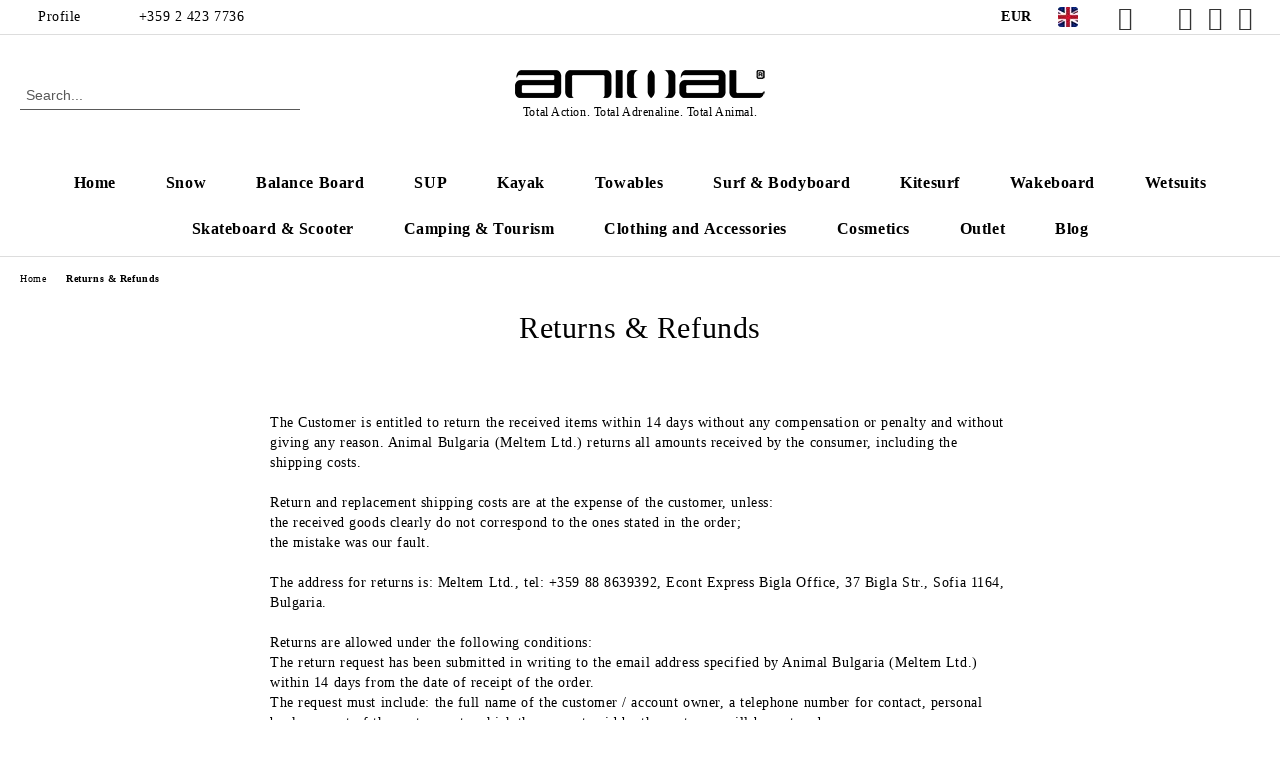

--- FILE ---
content_type: text/html; charset=utf-8
request_url: https://animalbulgaria.com/en/form/2/returns-refunds.html
body_size: 22999
content:
<!DOCTYPE html>
<html lang="en">
<head>
	<meta http-equiv="Content-Type" content="text/html; charset=utf-8" />
<meta http-equiv="Content-Script-Type" content="text/javascript" />
<meta http-equiv="Content-Style-Type" content="text/css" />
<meta name="description" content="Buy kiteboard, wakeboard, standup paddle board, kayak, surf, foil, wing gear, helmets, vests, wetsuit, bikes, sunglasses, clothing, shoes and leisure accessories" />
<meta name="keywords" content="kitesurf, wakeboard, standup paddle board, kayak, surf, foil, wing, wetsuit, bikes, sunglasses, helmets, goggles, balance board, clothes, accessories, sports equipment" />

<link rel="icon" type="image/x-icon" href="/favicon.ico" />
<title>Returns &amp; Refunds</title>
<link rel="canonical" href="https://animalbulgaria.com/en/form/2/returns-refunds.html" />

<link rel="stylesheet" type="text/css" href="/userfiles/css/css_113_1566.css" />
<link rel="stylesheet" type="text/css" href="/userfiles/css/css_form_113_1566.css" />
<script type="text/javascript" src="/userfiles/css/js_113_504.js"></script>
<meta name="viewport" content="width=device-width, initial-scale=1" />
<link rel="alternate" type="application/rss+xml" title="News" href="/module.php?ModuleName=com.summercart.rss&amp;UILanguage=en&amp;FeedType=News" />
<script type="text/javascript">
$(function(){
	$('.innerbox').colorbox({minWidth: 500, minHeight: 300, maxWidth: '90%', maxHeight: '96%'});
		var maxProducts = 7;
	var httpsDomain = 'https://animalbulgaria.com/';
	var searchUrl = '/en/search.html';
	var seeMoreText = 'see more';
	
	SC.Util.initQuickSearch(httpsDomain, maxProducts, searchUrl, seeMoreText);
	});

SC.storeRoot = 'https://animalbulgaria.com/';
SC.storeRootPath = '/';
SC.ML.PROVIDE_VALID_EMAIL = 'You need to provide a valid e-mail address.';
SC.JSVersion = '';
</script>
<!-- Global site tag (gtag.js) - Google Analytics -->
<script async src="https://www.googletagmanager.com/gtag/js?id=UA-130713800-1"></script>
<script>
  window.dataLayer = window.dataLayer || [];
  function gtag(){dataLayer.push(arguments);}
  gtag('js', new Date());

  gtag('config', 'UA-130713800-1');
</script>



		<script type="application/ld+json">
			{
				"@context": "https://schema.org",
				"@type": "BreadcrumbList",
				"itemListElement":
				[
					{
						"@type": "ListItem",
						"position": 1,
						"item":
						{
							"@id": "https://animalbulgaria.com/en/",
							"name": "Home"
						}
					},
					{
						"@type": "ListItem",
						"position": 2,
						"item":
						{
							"@id": "https://animalbulgaria.com/en/form/2/returns-refunds.html",
							"name": "Returns &amp; Refunds"
						}
					}
				]
			}
		</script>





<meta property="og:site_name" content="Animal Bulgaria" /><meta property="og:locality" content="Sofia" /><meta property="og:street-address" content="36 Dragan Tsankov Blvd." /><meta property="og:postal-code" content="1113" /><meta property="og:country-name" content="Bulgaria" /><meta property="og:email" content="info@animalbulgaria.com" /><meta property="og:phone_number" content="+359 2 423 7736" /><meta property="og:type" content="article" /><meta property="og:title" content="Returns &amp; Refunds" /><meta property="og:description" content="&amp;nbsp;

The Customer is entitled to return the received items within 14 days without any compensation or penalty and without giving any reason. Animal Bulgaria (Meltem Ltd.) returns all amounts rece" /><meta property="og:url" content="https://animalbulgaria.com/en/form/2/returns-refunds.html" /><meta property="og:image" content="http://animalbulgaria.com/userfiles/logo/webp/store_logo_d6cebfe3.webp" /><script type="text/javascript">!function() { var scEOFacebook = new SCEvents('FB_E_T'); scEOFacebook.sendCategoryIsEnabled = false; scEOFacebook.sendCategoryParams = []; scEOFacebook.sendBrandIsEnabled = false; scEOFacebook.sendBrandParams = []; scEOFacebook.sendProductIsEnabled = false; scEOFacebook.sendProductParams = []; scEOFacebook.sendProductsListingParams = []; scEOFacebook.pageCode = "com.summercart.dynamic_page.form"; scEOFacebook.visitHelpPageIsEnabled = false; scEOFacebook.cartProductIds = []; scEOFacebook.cartCustomerCurrency = 'USD'; scEOFacebook.cartSubTotal = '0.00'; scEOFacebook.orderInfo = false; scEOFacebook.trackProductsOnCategoryPages = 1; scEOFacebook.eventCode = '0'; scEOFacebook.eventId = '1768740749.4627-0'; !function(f,b,e,v,n,t,s){if(f.fbq)return;n=f.fbq=function(){n.callMethod? n.callMethod.apply(n,arguments):n.queue.push(arguments)};if(!f._fbq)f._fbq=n; n.push=n;n.loaded=!0;n.version='2.0';n.queue=[];t=b.createElement(e);t.async=!0; t.src=v;s=b.getElementsByTagName(e)[0];s.parentNode.insertBefore(t,s)}(window, document,'script','//connect.facebook.net/en_US/fbevents.js'); fbq('init', '145407834469168', {}); fbq('track', 'PageView', {}, {eventID: scEOFacebook.eventId}); scEOFacebook.init(); window.fq = fbq; $(document).on(scEOFacebook.getEventStr('tracking:view-product'), function(event, product) { const productId = product.parentId ? product.parentId : product.id; fq('track', 'ViewContent', {value: (parseFloat(product.promo) !== 0 ? product.promo : product.price), currency: product.currency, content_name: product.name, content_type: 'product', content_ids: productId}, {eventID: scEOFacebook.eventId}); }); $(document).on(scEOFacebook.getEventStr('tracking:view-category'), function(event, category, pageWrapper) { var breadcrumb = []; var productIds = []; for (i in category.breadcrumb) { breadcrumb.push(category.breadcrumb[i].name); } if (typeof pageWrapper == 'undefined') pageWrapper = 'body'; $(pageWrapper).find('.js-has-data-productId').each(function() { productIds.push($(this).attr('data-productId')); }); if (scEOFacebook.trackProductsOnCategoryPages) { fq('track', 'ViewContent', {content_name: category.name, content_category: breadcrumb.join(' > '), content_type: 'product', content_ids: productIds}, {eventID: scEOFacebook.eventId}); } }); $(document).on(scEOFacebook.getEventStr('tracking:infinite-scroll-loaded'), function(event, category, pageWrapper) { $(document).trigger(scEOFacebook.getEventStr('tracking:view-category'), [category, pageWrapper]); }); $(document).on(scEOFacebook.getEventStr('tracking:view-brand'), function(event, brand) { fq('track', 'ViewContent', {content_name: brand.name}, {eventID: scEOFacebook.eventId}); }); $(document).on(scEOFacebook.getEventStr('tracking:register'), function(event, data) { fq('track', 'CompleteRegistration', {content_name: data.email}); }); $(document).on(scEOFacebook.getEventStr('tracking:search'), function(event, searchPhrase) { fq('track', 'Search', {search_string: searchPhrase}); }); $(document).on(scEOFacebook.getEventStr('tracking:add-to-wishlist'), function(event, product) { fq('track', 'AddToWishlist', {value: (parseFloat(product.promo) !== 0 ? product.promo : product.price), currency: product.currency, content_name: product.name, content_type: 'product', content_ids: product.id, content_category: getFacebookETCategoryBranch(product)}); }); $(document).on(scEOFacebook.getEventStr('tracking:add-to-cart'), function(event, promisesArray, product, productVariantId, quantity) { var eventSent = $.Deferred(); promisesArray.push(eventSent.promise()); var OriginalImage = window.Image; window.Image = function (width, height) { var img = new OriginalImage(width, height); img.onload = function () { eventSent.resolve(); }; return img; }; const productId = product.parentId ? product.parentId : product.id; fq('track', 'AddToCart', {value: (parseFloat(product.promo) !== 0 ? product.promo : product.price), currency: product.currency, content_name: product.name, content_type: 'product', content_ids: productId, content_category: getFacebookETCategoryBranch(product)}, {eventID: scEOFacebook.eventId}); window.Image = OriginalImage; setTimeout(function() { eventSent.resolve(); }, 1000); }); function getFacebookETCategoryBranch(product) { if ((typeof(product.category) == 'undefined') || (product.category.length == 0)) { return ''; } var category = product.category[0]; var breadcrumb = []; for (i in category.breadcrumb) { breadcrumb.push(category.breadcrumb[i].name); } breadcrumb.push(category.name); return breadcrumb.join(' > '); } }(); </script><!-- Global site tag (gtag.js) - Google Analytics -->
<script>
	window.gtag_loaded = true;
	window.dataLayer = window.dataLayer || [];
	function gtag(){dataLayer.push(arguments);}
	
			gtag('consent', 'default', {
			'ad_storage': 'granted',
			'ad_user_data': 'granted',
			'ad_personalization': 'granted',
			'analytics_storage': 'granted',
			'functionality_storage': 'granted',
			'personalization_storage': 'granted',
			'security_storage': 'granted'
		});
	</script>
<script async src="https://www.googletagmanager.com/gtag/js?id=G-YND2PMLF91"></script>
<script>
	gtag('js', new Date());
	gtag('config', 'G-YND2PMLF91', {'allow_enhanced_conversions':true});
</script>
<!-- /Global site tag (gtag.js) - Google Analytics -->
</head>

<body class="lang-en dynamic-page dynamic-page-form layout-214 layout-type-wide products-per-row-4 " >


<div class="c-body-container js-body-container">
	<div class="c-body-container__sub">
		
		<header class="container c-header js-header-container">
						<div class="c-header__topline">
				<div class="c-header__topline-inner">
					<div class="c-header__profile js-header-login-section">
						<div class="c-header__profile-toggle-icon">Profile</div>
																								
												<div class="c-header__profile-dd">
							<a href="https://animalbulgaria.com/en/login.html" class="c-header__profile_link c-header__profile-login">Login</a>
							<a href="https://animalbulgaria.com/en/register.html" class="c-header__profile_link c-header__profile-register">Register</a>
						</div>
												
						<div class="c-header__phone-wrapper c-header__contacet-row">
							<a href="tel:+359 2 423 7736" class="c-header__phone-number">+359 2 423 7736</a>
						</div>
					</div>
					
					<div class="c-header__lang-currency-social">
												<div class="c-header__currency js-header-currency">
							<span class="c-header__currency-label">Currency</span>
							<div class="c_header__currency-selected">
								<span class="c-header__currency-code-wrapper"><span class="c_header__currency-selected-code">EUR</span></span>
							</div>
							<input type="hidden" name="CurrencyID" class="CurrencyID" id="js-selected-currencyid" value="2" />
							<ul id="currency-list" class="c-header__currency-list">
																<li class="c-header__currency-selector js-currency-selector " id="currencyId_6">BGN</li>
																<li class="c-header__currency-selector js-currency-selector selected" id="currencyId_2">EUR</li>
																<li class="c-header__currency-selector js-currency-selector " id="currencyId_26">RON</li>
																<li class="c-header__currency-selector js-currency-selector " id="currencyId_36">TRY</li>
															</ul>
						</div>
												
												<div class="c-header__language js-header-language">
							<span class="c-header__language-label">Language</span>
							<div class="language-container">
																								<div class="c_header__language-selected">
									<span class="c-header__language-code-wrapper language-has-selection"><img src="/userfiles/languages/image_f5cc6ed7e1298e92d3a850e6c6369523.jpg" width="20" height="20" alt="EN" /> <span class="c-header__language-code">EN</span></span>
								</div>
																
																<ul class="c-header__language-list">
																											<li class="c-header__language-dropdown">
									<a class="c-header__language-dropdown-link" href="/form/2/vrashtane-i-zamyana.html">
										<img class="c-header__language-dropdown-image" src="/userfiles/languages/image_ccdebc467cb1b8f9b88869ec211bd9e7.jpg" width="20" height="20" alt="BG"  />
										<span class="c-header__language-code">BG</span>
									</a>
									</li>
																		<li class="c-header__language-dropdown selected">
									<a class="c-header__language-dropdown-link" href="/en/form/2/returns-refunds.html">
										<img class="c-header__language-dropdown-image" src="/userfiles/languages/image_f5cc6ed7e1298e92d3a850e6c6369523.jpg" width="20" height="20" alt="EN"  />
										<span class="c-header__language-code">EN</span>
									</a>
									</li>
																		<li class="c-header__language-dropdown">
									<a class="c-header__language-dropdown-link" href="/de/form/2/.html">
										<img class="c-header__language-dropdown-image" src="/userfiles/languages/image_8a7dc039325aecbc0e39a2b1b2df4b10.jpg" width="20" height="20" alt="DE"  />
										<span class="c-header__language-code">DE</span>
									</a>
									</li>
																		<li class="c-header__language-dropdown">
									<a class="c-header__language-dropdown-link" href="/gr/form/2/.html">
										<img class="c-header__language-dropdown-image" src="/userfiles/languages/10/webp/language_10_7d889d38.webp" width="30" height="30" alt="GR"  />
										<span class="c-header__language-code">GR</span>
									</a>
									</li>
																		<li class="c-header__language-dropdown">
									<a class="c-header__language-dropdown-link" href="/ro/form/2/formular-pentru-returnare-produse.html">
										<img class="c-header__language-dropdown-image" src="/userfiles/languages/4/webp/language_4_7d55b11b.webp" width="30" height="30" alt="RO"  />
										<span class="c-header__language-code">RO</span>
									</a>
									</li>
																	</ul>
															</div>
						</div>
												
						<div class="c-header__social-networks">
														<a class="c-header__social-icons social-network__fb" href="https://www.facebook.com/AnimalTotalAction" target="_blank" title="Facebook"></a>
																												<a class="c-header__social-icons social-network__tw" href="https://twitter.com/animalbulgaria" target="_blank" title="Twitter"></a>
																					<a class="c-header__social-icons social-network__ig" href="https://www.instagram.com/animal.bulgaria/" target="_blank" title="Instagram"></a>
																					<a class="c-header__social-icons social-network__yt" href="https://www.youtube.com/channel/UCkCDEP-dz2YSrDUXNDh9dPg" target="_blank" title="YouTube"></a>
																												<a class="c-header__social-icons social-network__pin" href="https://www.pinterest.com/animalbulgaria/" target="_blank" title="Pinterest"></a>
													</div>
					</div>
				</div>
			</div>
			
			<div class="c-header__standard">
				<div class="c-header__search js-header-search">
					<div class="c-header__search-advanced"><a class="c-header__search-advanced-link" href="/en/search.html?action=dmAdvancedSearch">Advanced Search</a></div>
					<form action="/en/search.html" class="c-header_search_form js-header-search-form">
						<input type="text" class="c-header__search_input js-header-search-input" id="sbox" name="phrase" value="" placeholder="Search..." />
						<span class="c-header__search-button"><input type="submit" value="Search" class="c-header__search-button-submit" /></span>
					</form>
				</div>
				
				<h2 class="c-header__logo c-header__logo--is-image">
				<a class="c-header__logo-link" href="/en/">
					<img class="c-header__logo-image" src="/userfiles/logo/webp/store_logo_d6cebfe3.webp" alt="Animal Bulgaria" width="250" height="28" />									</a>
				<span class="c-header__slogan-text" style="font-size: 9pt;">Total Action. Total Adrenaline. Total Animal.</span>				</h2>
				
				<div class="c-header__info">
										
										<div class="c-header__cart js-header-cart js-header-mini-cart-wrapper">
												<div class="c-header__cart-wrapper">
							<div class="c-header__cart--empty-icon"></div>
						</div>
												
											</div>
									</div>
			</div>
			
			<div class="c-header__mobile">
				<ul class="c-header__mobile-menu">
					<li class="c-header__mobile-menu-item mobile-menu-item-nav js-mobile-menu-toggle-nav">
						<span class="c-header__mobile-menu-icon"></span>
					</li>
					<li class="c-header__mobile-menu-item mobile-menu-item-search">
						<svg xmlns="http://www.w3.org/2000/svg" width="24.811" height="24.811" viewBox="0 0 21.811 21.811">
							<g id="search-outline" transform="translate(-63.25 -63.25)">
								<path id="Path_113" data-name="Path 113" d="M72.182,64a8.182,8.182,0,1,0,8.182,8.182A8.182,8.182,0,0,0,72.182,64Z" fill="none" stroke="#000" stroke-miterlimit="10" stroke-width="1.5"/>
								<path id="Path_114" data-name="Path 114" d="M338.29,338.29,344,344" transform="translate(-260.004 -260.004)" fill="none" stroke="#000" stroke-linecap="round" stroke-miterlimit="10" stroke-width="1.5"/>
							</g>
						</svg>
						<div class="c-header__search c-header__search--mobile">
							<form action="/en/search.html" class="c-header_search_form js-header-search-form">
								<input type="text" class="c-header__search_input c-header__search_input--mobile js-header-search-input" id="js-search-phrase" name="phrase" value="" placeholder="Search..." />
								<span class="c-header__search-button"><input type="submit" value="Search" class="c-header__search-button-submit" /></span>
							</form>
						</div>
					</li>
					<li class="c-header__standard-logo-section">
						<h2 class="c-header__logo c-header__logo--is-image">
						<a href="/en/" alt="Logo">
							<img class="c-header__logo-image" src="/userfiles/logo/webp/store_logo_d6cebfe3.webp" alt="Animal Bulgaria" width="250" height="28" />													</a>
						</h2>
					</li>
					<li class="c-header__mobile-menu-item is-mobile-cart">
												
																		<div id="mobile-cart" class="mobile-menu-item-cart js-mobile-menu-item-cart">
							<svg xmlns="http://www.w3.org/2000/svg" width="31" height="30" viewBox="0 0 31 30">
								<g id="cart-41" transform="translate(1.5 0.5)">
									<circle id="Ellipse_37" data-name="Ellipse 37" cx="1.847" cy="1.847" r="1.847" transform="translate(9.451 24.148)" fill="#000812"/>
									<path id="Ellipse_37_-_Outline" data-name="Ellipse 37 - Outline" d="M1.847-.5A2.347,2.347,0,1,1-.5,1.847,2.35,2.35,0,0,1,1.847-.5Zm0,3.695A1.347,1.347,0,1,0,.5,1.847,1.349,1.349,0,0,0,1.847,3.195Z" transform="translate(9.451 24.148)"/>
									<circle id="Ellipse_38" data-name="Ellipse 38" cx="1.847" cy="1.847" r="1.847" transform="translate(20.166 24.148)" fill="#000812"/>
									<path id="Ellipse_38_-_Outline" data-name="Ellipse 38 - Outline" d="M1.847-.5A2.347,2.347,0,1,1-.5,1.847,2.35,2.35,0,0,1,1.847-.5Zm0,3.695A1.347,1.347,0,1,0,.5,1.847,1.349,1.349,0,0,0,1.847,3.195Z" transform="translate(20.166 24.148)"/>
									<path id="Path_88" data-name="Path 88" d="M22.352,21.855H10.732a3.527,3.527,0,0,1-3.357-3.112L4.066,2.843H.709a1,1,0,0,1,0-2h4.17a1,1,0,0,1,.979.8l.877,4.215H26.709a1,1,0,0,1,.986,1.167L25.714,18.714l0,.02A3.529,3.529,0,0,1,22.352,21.855Zm-15.2-14L9.334,18.344l0,.016c.138.723.577,1.5,1.394,1.5h11.62c.814,0,1.253-.766,1.393-1.486L25.525,7.854Z" transform="translate(0 0)"/>
									<rect id="Rectangle_179" data-name="Rectangle 179" width="31" height="30" transform="translate(-1.5 -0.5)" fill="none"/>
								</g>
							</svg>
						</div>
												
																	</li>
				</ul>
			</div>
			<div class="c-mobile-holder"></div>
		</header><!-- header container -->
<main>
<div class="o-column c-layout-top o-layout--horizontal c-layout-top__sticky sticky js-layout-top">
	<div class="c-layout-wrapper c-layout-top__sticky-wrapper">
		<div class="o-box c-box-main-menu js-main-menu-box">
	<div class="c-mobile__close js-mobile-close-menu"></div>
	<div class="c-mobile__phone js-mobile-phone-content"></div>
	<div class="c-mobile__nav">
		<div class="c-mobile__nav-item is-menu js-mobile-toggle-menu is-active"><span>Menu</span></div>
		<div class="c-mobile__nav-item is-profile js-mobile-toggle-profile"><span>Profile</span></div>
		<div class="c-mobile__nav-item is-int js-mobile-toggle-int"><i class="js-mobile-current-flag"></i><span>Language</span></div>
	</div>
	
	<div class="o-box-content c-box-main-menu__content">
		<ul class="c-box-main-menu__list">
						<li class=" c-box-main-menu__item js-box-main-menu__item">
				<a href="/en/" title="Home" class="c-box-main-menu__item-link">
										Home
					<span class="c-box-main-menu__mobile-control js-mobile-control"><span>+</span></span>
				</a>
							</li>
						<li class="menu-item-dropdown-menu c-box-main-menu__item js-box-main-menu__item has-submenus">
				<a href="/en/snow" title="Snow" class="c-box-main-menu__item-link">
										Snow
					<span class="c-box-main-menu__mobile-control js-mobile-control"><span>+</span></span>
				</a>
									<ul class="o-box-content c-box-dd-categories__subcategory-list js-box-dd-categories__subcategory-list">
			<li class="c-box-dd-categories__item js-box-dd-categories-item c-box-dd-categories__categoryid-2687  is-first   ">
			<a href="/en/category/2687/snowboard.html" class="c-box-dd-categories__subcategory-item-link noProducts ">
				<span>Snowboard</span>
							</a>
			
		</li>
			<li class="c-box-dd-categories__item js-box-dd-categories-item c-box-dd-categories__categoryid-2689     ">
			<a href="/en/category/2689/splitboard.html" class="c-box-dd-categories__subcategory-item-link noProducts ">
				<span>Splitboard</span>
							</a>
			
		</li>
			<li class="c-box-dd-categories__item js-box-dd-categories-item c-box-dd-categories__categoryid-2682     ">
			<a href="/en/category/2682/goggles.html" class="c-box-dd-categories__subcategory-item-link noProducts ">
				<span>Goggles</span>
							</a>
			
		</li>
			<li class="c-box-dd-categories__item js-box-dd-categories-item c-box-dd-categories__categoryid-2683     ">
			<a href="/en/category/2683/accessories.html" class="c-box-dd-categories__subcategory-item-link noProducts ">
				<span>Accessories</span>
							</a>
			
		</li>
			<li class="c-box-dd-categories__item js-box-dd-categories-item c-box-dd-categories__categoryid-2686   is-last  ">
			<a href="/en/category/2686/clothing.html" class="c-box-dd-categories__subcategory-item-link noProducts ">
				<span>Clothing</span>
							</a>
			
		</li>
	</ul>
							</li>
						<li class=" c-box-main-menu__item js-box-main-menu__item">
				<a href="/balance-board" title="Balance Board" class="c-box-main-menu__item-link">
										Balance Board
					<span class="c-box-main-menu__mobile-control js-mobile-control"><span>+</span></span>
				</a>
							</li>
						<li class="menu-item-dropdown-menu c-box-main-menu__item js-box-main-menu__item has-submenus">
				<a href="/en/standup-paddle-sup" title="SUP" class="c-box-main-menu__item-link">
										SUP
					<span class="c-box-main-menu__mobile-control js-mobile-control"><span>+</span></span>
				</a>
									<ul class="o-box-content c-box-dd-categories__subcategory-list js-box-dd-categories__subcategory-list">
			<li class="c-box-dd-categories__item js-box-dd-categories-item c-box-dd-categories__categoryid-2642  is-first   ">
			<a href="/en/sup" class="c-box-dd-categories__subcategory-item-link noProducts ">
				<span>Inflatable SUP Boards</span>
							</a>
			
		</li>
			<li class="c-box-dd-categories__item js-box-dd-categories-item c-box-dd-categories__categoryid-2645     ">
			<a href="/inflatable-air-platform" class="c-box-dd-categories__subcategory-item-link noProducts ">
				<span>Inflatable Mattresses</span>
							</a>
			
		</li>
			<li class="c-box-dd-categories__item js-box-dd-categories-item c-box-dd-categories__categoryid-2643     ">
			<a href="/en/category/2643/paddles.html" class="c-box-dd-categories__subcategory-item-link noProducts ">
				<span>Paddles</span>
							</a>
			
		</li>
			<li class="c-box-dd-categories__item js-box-dd-categories-item c-box-dd-categories__categoryid-2644   is-last  ">
			<a href="/en/category/2644/accessories.html" class="c-box-dd-categories__subcategory-item-link noProducts ">
				<span>Accessories</span>
							</a>
			
		</li>
	</ul>
							</li>
						<li class="menu-item-dropdown-menu c-box-main-menu__item js-box-main-menu__item has-submenus">
				<a href="/en/kayak" title="Kayak" class="c-box-main-menu__item-link">
										Kayak
					<span class="c-box-main-menu__mobile-control js-mobile-control"><span>+</span></span>
				</a>
									<ul class="o-box-content c-box-dd-categories__subcategory-list js-box-dd-categories__subcategory-list">
			<li class="c-box-dd-categories__item js-box-dd-categories-item c-box-dd-categories__categoryid-2652  is-first   ">
			<a href="/en/category/2652/inflatable-kayaks.html" class="c-box-dd-categories__subcategory-item-link noProducts ">
				<span>Inflatable Kayaks</span>
							</a>
			
		</li>
			<li class="c-box-dd-categories__item js-box-dd-categories-item c-box-dd-categories__categoryid-2720     ">
			<a href="/en/category/2720/kayak-paddles.html" class="c-box-dd-categories__subcategory-item-link noProducts ">
				<span>Kayak Paddles</span>
							</a>
			
		</li>
			<li class="c-box-dd-categories__item js-box-dd-categories-item c-box-dd-categories__categoryid-2646   is-last  ">
			<a href="/en/category/2646/accessories.html" class="c-box-dd-categories__subcategory-item-link noProducts ">
				<span>Accessories</span>
							</a>
			
		</li>
	</ul>
							</li>
						<li class=" c-box-main-menu__item js-box-main-menu__item">
				<a href="/towables" title="Towables" class="c-box-main-menu__item-link">
										Towables
					<span class="c-box-main-menu__mobile-control js-mobile-control"><span>+</span></span>
				</a>
							</li>
						<li class="menu-item-dropdown-menu c-box-main-menu__item js-box-main-menu__item has-submenus">
				<a href="/en/surfboards-bodyboards" title="Surf &amp; Bodyboard" class="c-box-main-menu__item-link">
										Surf &amp; Bodyboard
					<span class="c-box-main-menu__mobile-control js-mobile-control"><span>+</span></span>
				</a>
									<ul class="o-box-content c-box-dd-categories__subcategory-list js-box-dd-categories__subcategory-list">
			<li class="c-box-dd-categories__item js-box-dd-categories-item c-box-dd-categories__categoryid-2691  is-first   ">
			<a href="/en/category/2691/bodyboards.html" class="c-box-dd-categories__subcategory-item-link noProducts ">
				<span>Bodyboards</span>
							</a>
			
		</li>
			<li class="c-box-dd-categories__item js-box-dd-categories-item c-box-dd-categories__categoryid-2690     ">
			<a href="/en/category/2690/surf-boards.html" class="c-box-dd-categories__subcategory-item-link noProducts ">
				<span>Surf Boards</span>
							</a>
			
		</li>
			<li class="c-box-dd-categories__item js-box-dd-categories-item c-box-dd-categories__categoryid-2692     ">
			<a href="/en/category/2692/skimboards.html" class="c-box-dd-categories__subcategory-item-link noProducts ">
				<span>Skimboards</span>
							</a>
			
		</li>
			<li class="c-box-dd-categories__item js-box-dd-categories-item c-box-dd-categories__categoryid-2693   is-last  ">
			<a href="/en/category/2693/accessories.html" class="c-box-dd-categories__subcategory-item-link noProducts ">
				<span>Accessories</span>
							</a>
			
		</li>
	</ul>
							</li>
						<li class="menu-item-dropdown-menu c-box-main-menu__item js-box-main-menu__item has-submenus">
				<a href="/en/kitesurf" title="Kitesurf" class="c-box-main-menu__item-link">
										Kitesurf
					<span class="c-box-main-menu__mobile-control js-mobile-control"><span>+</span></span>
				</a>
									<ul class="o-box-content c-box-dd-categories__subcategory-list js-box-dd-categories__subcategory-list">
			<li class="c-box-dd-categories__item js-box-dd-categories-item c-box-dd-categories__categoryid-2626  is-first   ">
			<a href="/en/category/2626/wing-foil.html" class="c-box-dd-categories__subcategory-item-link noProducts ">
				<span>Wing Foil</span>
							</a>
			
		</li>
			<li class="c-box-dd-categories__item js-box-dd-categories-item c-box-dd-categories__categoryid-2647   is-last  ">
			<a href="/en/category/2647/accessories.html" class="c-box-dd-categories__subcategory-item-link noProducts ">
				<span>Accessories</span>
							</a>
			
		</li>
	</ul>
							</li>
						<li class="menu-item-dropdown-menu c-box-main-menu__item js-box-main-menu__item has-submenus">
				<a href="/en/wakeboard" title="Wakeboard" class="c-box-main-menu__item-link">
										Wakeboard
					<span class="c-box-main-menu__mobile-control js-mobile-control"><span>+</span></span>
				</a>
									<ul class="o-box-content c-box-dd-categories__subcategory-list js-box-dd-categories__subcategory-list">
			<li class="c-box-dd-categories__item js-box-dd-categories-item c-box-dd-categories__categoryid-2679  is-first   ">
			<a href="/en/wakeboards" class="c-box-dd-categories__subcategory-item-link noProducts ">
				<span>Boards</span>
							</a>
			
		</li>
			<li class="c-box-dd-categories__item js-box-dd-categories-item c-box-dd-categories__categoryid-2680     ">
			<a href="/en/category/2680/boots-bindings.html" class="c-box-dd-categories__subcategory-item-link noProducts ">
				<span>Boots &amp; Bindings</span>
							</a>
			
		</li>
			<li class="c-box-dd-categories__item js-box-dd-categories-item c-box-dd-categories__categoryid-2648   is-last  ">
			<a href="/en/category/2648/accessories.html" class="c-box-dd-categories__subcategory-item-link noProducts ">
				<span>Accessories</span>
							</a>
			
		</li>
	</ul>
							</li>
						<li class="menu-item-dropdown-menu c-box-main-menu__item js-box-main-menu__item has-submenus">
				<a href="/en/wetsuits" title="Wetsuits" class="c-box-main-menu__item-link">
										Wetsuits
					<span class="c-box-main-menu__mobile-control js-mobile-control"><span>+</span></span>
				</a>
									<ul class="o-box-content c-box-dd-categories__subcategory-list js-box-dd-categories__subcategory-list">
			<li class="c-box-dd-categories__item js-box-dd-categories-item c-box-dd-categories__categoryid-2632  is-first   ">
			<a href="/womens-wetsuits" class="c-box-dd-categories__subcategory-item-link noProducts ">
				<span>Womens Wetsuits</span>
							</a>
			
		</li>
			<li class="c-box-dd-categories__item js-box-dd-categories-item c-box-dd-categories__categoryid-2633     ">
			<a href="/mens-wetsuits" class="c-box-dd-categories__subcategory-item-link noProducts ">
				<span>Mens Wetsuits</span>
							</a>
			
		</li>
			<li class="c-box-dd-categories__item js-box-dd-categories-item c-box-dd-categories__categoryid-2631     ">
			<a href="/kids-wetsuits" class="c-box-dd-categories__subcategory-item-link noProducts ">
				<span>Kids Wetsuits</span>
							</a>
			
		</li>
			<li class="c-box-dd-categories__item js-box-dd-categories-item c-box-dd-categories__categoryid-2678   is-last  ">
			<a href="/en/category/2678/neoprene-accessories.html" class="c-box-dd-categories__subcategory-item-link noProducts ">
				<span>Neoprene Accessories</span>
							</a>
			
		</li>
	</ul>
							</li>
						<li class=" c-box-main-menu__item js-box-main-menu__item">
				<a href="/en/skateboard" title="Skateboard &amp; Scooter" class="c-box-main-menu__item-link">
										Skateboard &amp; Scooter
					<span class="c-box-main-menu__mobile-control js-mobile-control"><span>+</span></span>
				</a>
							</li>
						<li class="menu-item-dropdown-menu c-box-main-menu__item js-box-main-menu__item has-submenus">
				<a href="/en/camping" title="Camping &amp; Tourism" class="c-box-main-menu__item-link">
										Camping &amp; Tourism
					<span class="c-box-main-menu__mobile-control js-mobile-control"><span>+</span></span>
				</a>
									<ul class="o-box-content c-box-dd-categories__subcategory-list js-box-dd-categories__subcategory-list">
			<li class="c-box-dd-categories__item js-box-dd-categories-item c-box-dd-categories__categoryid-2705  is-first   ">
			<a href="/en/category/2705/outdoor-and-leisure.html" class="c-box-dd-categories__subcategory-item-link noProducts ">
				<span>Outdoor and leisure</span>
							</a>
			
		</li>
			<li class="c-box-dd-categories__item js-box-dd-categories-item c-box-dd-categories__categoryid-2713     ">
			<a href="/camping-accessories.html" class="c-box-dd-categories__subcategory-item-link noProducts ">
				<span>Camping and Hiking Accessories</span>
							</a>
			
		</li>
			<li class="c-box-dd-categories__item js-box-dd-categories-item c-box-dd-categories__categoryid-2707     ">
			<a href="/en/category/2707/household-and-kitchen.html" class="c-box-dd-categories__subcategory-item-link noProducts ">
				<span>Household and kitchen</span>
							</a>
			
		</li>
			<li class="c-box-dd-categories__item js-box-dd-categories-item c-box-dd-categories__categoryid-2699     ">
			<a href="/pets" class="c-box-dd-categories__subcategory-item-link noProducts ">
				<span>Pets</span>
							</a>
			
		</li>
			<li class="c-box-dd-categories__item js-box-dd-categories-item c-box-dd-categories__categoryid-2704     ">
			<a href="/en/category/2704/camping-furniture.html" class="c-box-dd-categories__subcategory-item-link noProducts ">
				<span>Camping furniture</span>
							</a>
			
		</li>
			<li class="c-box-dd-categories__item js-box-dd-categories-item c-box-dd-categories__categoryid-2712     ">
			<a href="/hygiene-and-sanitation.html" class="c-box-dd-categories__subcategory-item-link noProducts ">
				<span>Hygiene and Sanitation</span>
							</a>
			
		</li>
			<li class="c-box-dd-categories__item js-box-dd-categories-item c-box-dd-categories__categoryid-2706     ">
			<a href="/barbecue.html" class="c-box-dd-categories__subcategory-item-link noProducts ">
				<span>Barbecue</span>
							</a>
			
		</li>
			<li class="c-box-dd-categories__item js-box-dd-categories-item c-box-dd-categories__categoryid-2702     ">
			<a href="/en/category/2702/awning-tents-for-motorhomes-caravans-campervans-vans-and-off-road-vehicles.html" class="c-box-dd-categories__subcategory-item-link noProducts ">
				<span>Awning tents for motorhomes, caravans, campervans, vans and off-road vehicles</span>
							</a>
			
		</li>
			<li class="c-box-dd-categories__item js-box-dd-categories-item c-box-dd-categories__categoryid-2715     ">
			<a href="/electricity.html" class="c-box-dd-categories__subcategory-item-link noProducts ">
				<span>Electricity</span>
							</a>
			
		</li>
			<li class="c-box-dd-categories__item js-box-dd-categories-item c-box-dd-categories__categoryid-2714   is-last  ">
			<a href="/spare-parts.html" class="c-box-dd-categories__subcategory-item-link noProducts ">
				<span>Spare Parts</span>
							</a>
			
		</li>
	</ul>
							</li>
						<li class="menu-item-dropdown-menu c-box-main-menu__item js-box-main-menu__item has-submenus">
				<a href="/en/category/2641/clothing-and-accessories.html" title="Clothing and Accessories" class="c-box-main-menu__item-link">
										Clothing and Accessories
					<span class="c-box-main-menu__mobile-control js-mobile-control"><span>+</span></span>
				</a>
									<ul class="o-box-content c-box-dd-categories__subcategory-list js-box-dd-categories__subcategory-list">
			<li class="c-box-dd-categories__item js-box-dd-categories-item c-box-dd-categories__categoryid-1961 has-submenus is-first   ">
			<a href="/women-clothing-and-accessories" class="c-box-dd-categories__subcategory-item-link hasProducts is-parent">
				<span>Women</span>
								<span class="c-box-main-menu__mobile-control js-mobile-control"><span>+</span></span>
							</a>
			<ul class="o-box-content c-box-dd-categories__subcategory-list js-box-dd-categories__subcategory-list">
			<li class="c-box-dd-categories__item js-box-dd-categories-item c-box-dd-categories__categoryid-1970 has-submenus is-first   ">
			<a href="/womens-clothing" class="c-box-dd-categories__subcategory-item-link hasProducts is-parent">
				<span>Clothing</span>
								<span class="c-box-main-menu__mobile-control js-mobile-control"><span>+</span></span>
							</a>
			<ul class="o-box-content c-box-dd-categories__subcategory-list js-box-dd-categories__subcategory-list">
			<li class="c-box-dd-categories__item js-box-dd-categories-item c-box-dd-categories__categoryid-1991  is-first   ">
			<a href="/en/category/1991/t-shirts-tops.html" class="c-box-dd-categories__subcategory-item-link noProducts ">
				<span>T-shirts &amp; Tops</span>
							</a>
			
		</li>
			<li class="c-box-dd-categories__item js-box-dd-categories-item c-box-dd-categories__categoryid-1985     ">
			<a href="/en/category/1985/dresses-and-skirts.html" class="c-box-dd-categories__subcategory-item-link noProducts ">
				<span>Dresses and Skirts</span>
							</a>
			
		</li>
			<li class="c-box-dd-categories__item js-box-dd-categories-item c-box-dd-categories__categoryid-1980     ">
			<a href="/en/category/1980/hoodies-sweats.html" class="c-box-dd-categories__subcategory-item-link noProducts ">
				<span>Hoodies &amp; Sweats</span>
							</a>
			
		</li>
			<li class="c-box-dd-categories__item js-box-dd-categories-item c-box-dd-categories__categoryid-1984     ">
			<a href="/en/category/1984/shorts-trousers.html" class="c-box-dd-categories__subcategory-item-link noProducts ">
				<span>Shorts &amp; Trousers</span>
							</a>
			
		</li>
			<li class="c-box-dd-categories__item js-box-dd-categories-item c-box-dd-categories__categoryid-2123     ">
			<a href="/womens-poncho" class="c-box-dd-categories__subcategory-item-link noProducts ">
				<span>Surf Robes and Ponchos</span>
							</a>
			
		</li>
			<li class="c-box-dd-categories__item js-box-dd-categories-item c-box-dd-categories__categoryid-1971     ">
			<a href="/en/category/1971/swimwear.html" class="c-box-dd-categories__subcategory-item-link noProducts ">
				<span>Swimwear</span>
							</a>
			
		</li>
			<li class="c-box-dd-categories__item js-box-dd-categories-item c-box-dd-categories__categoryid-1987     ">
			<a href="/en/category/1987/rash-vests.html" class="c-box-dd-categories__subcategory-item-link noProducts ">
				<span>Rash Vests</span>
							</a>
			
		</li>
			<li class="c-box-dd-categories__item js-box-dd-categories-item c-box-dd-categories__categoryid-2042     ">
			<a href="/en/category/2042/jackets.html" class="c-box-dd-categories__subcategory-item-link noProducts ">
				<span>Jackets</span>
							</a>
			
		</li>
			<li class="c-box-dd-categories__item js-box-dd-categories-item c-box-dd-categories__categoryid-1988   is-last  ">
			<a href="/en/category/1988/knitwear-cardigans.html" class="c-box-dd-categories__subcategory-item-link noProducts ">
				<span>Knitwear &amp; Cardigans</span>
							</a>
			
		</li>
	</ul>
		</li>
			<li class="c-box-dd-categories__item js-box-dd-categories-item c-box-dd-categories__categoryid-1981 has-submenus    ">
			<a href="/en/category/1981/footwear.html" class="c-box-dd-categories__subcategory-item-link hasProducts is-parent">
				<span>Footwear</span>
								<span class="c-box-main-menu__mobile-control js-mobile-control"><span>+</span></span>
							</a>
			<ul class="o-box-content c-box-dd-categories__subcategory-list js-box-dd-categories__subcategory-list">
			<li class="c-box-dd-categories__item js-box-dd-categories-item c-box-dd-categories__categoryid-2006  is-first   ">
			<a href="/en/category/2006/flip-flops.html" class="c-box-dd-categories__subcategory-item-link noProducts ">
				<span>Flip-flops</span>
							</a>
			
		</li>
			<li class="c-box-dd-categories__item js-box-dd-categories-item c-box-dd-categories__categoryid-2005   is-last  ">
			<a href="/en/category/2005/trainers-pumps.html" class="c-box-dd-categories__subcategory-item-link noProducts ">
				<span>Trainers &amp; Pumps</span>
							</a>
			
		</li>
	</ul>
		</li>
			<li class="c-box-dd-categories__item js-box-dd-categories-item c-box-dd-categories__categoryid-1962 has-submenus  is-last  ">
			<a href="/en/category/1962/accessories.html" class="c-box-dd-categories__subcategory-item-link noProducts is-parent">
				<span>Accessories</span>
								<span class="c-box-main-menu__mobile-control js-mobile-control"><span>+</span></span>
							</a>
			<ul class="o-box-content c-box-dd-categories__subcategory-list js-box-dd-categories__subcategory-list">
			<li class="c-box-dd-categories__item js-box-dd-categories-item c-box-dd-categories__categoryid-2097  is-first   ">
			<a href="/en/category/2097/gifts.html" class="c-box-dd-categories__subcategory-item-link noProducts ">
				<span>Gifts</span>
							</a>
			
		</li>
			<li class="c-box-dd-categories__item js-box-dd-categories-item c-box-dd-categories__categoryid-2007     ">
			<a href="/en/category/2007/sunglasses.html" class="c-box-dd-categories__subcategory-item-link noProducts ">
				<span>Sunglasses</span>
							</a>
			
		</li>
			<li class="c-box-dd-categories__item js-box-dd-categories-item c-box-dd-categories__categoryid-2653     ">
			<a href="/en/category/2653/bracelets.html" class="c-box-dd-categories__subcategory-item-link noProducts ">
				<span>Bracelets</span>
							</a>
			
		</li>
			<li class="c-box-dd-categories__item js-box-dd-categories-item c-box-dd-categories__categoryid-2031     ">
			<a href="/en/category/2031/backpacks-bags.html" class="c-box-dd-categories__subcategory-item-link noProducts ">
				<span>Backpacks &amp; Bags</span>
							</a>
			
		</li>
			<li class="c-box-dd-categories__item js-box-dd-categories-item c-box-dd-categories__categoryid-1963     ">
			<a href="/en/category/1963/belts.html" class="c-box-dd-categories__subcategory-item-link noProducts ">
				<span>Belts</span>
							</a>
			
		</li>
			<li class="c-box-dd-categories__item js-box-dd-categories-item c-box-dd-categories__categoryid-2065     ">
			<a href="/en/category/2065/gloves.html" class="c-box-dd-categories__subcategory-item-link noProducts ">
				<span>Gloves</span>
							</a>
			
		</li>
			<li class="c-box-dd-categories__item js-box-dd-categories-item c-box-dd-categories__categoryid-2068   is-last  ">
			<a href="/en/category/2068/hats-scarfs.html" class="c-box-dd-categories__subcategory-item-link noProducts ">
				<span>Hats &amp; scarfs</span>
							</a>
			
		</li>
	</ul>
		</li>
	</ul>
		</li>
			<li class="c-box-dd-categories__item js-box-dd-categories-item c-box-dd-categories__categoryid-1954 has-submenus    ">
			<a href="/en/category/1954/men.html" class="c-box-dd-categories__subcategory-item-link hasProducts is-parent">
				<span>Men</span>
								<span class="c-box-main-menu__mobile-control js-mobile-control"><span>+</span></span>
							</a>
			<ul class="o-box-content c-box-dd-categories__subcategory-list js-box-dd-categories__subcategory-list">
			<li class="c-box-dd-categories__item js-box-dd-categories-item c-box-dd-categories__categoryid-1955 has-submenus is-first   ">
			<a href="/en/category/1955/clothing.html" class="c-box-dd-categories__subcategory-item-link hasProducts is-parent">
				<span>Clothing</span>
								<span class="c-box-main-menu__mobile-control js-mobile-control"><span>+</span></span>
							</a>
			<ul class="o-box-content c-box-dd-categories__subcategory-list js-box-dd-categories__subcategory-list">
			<li class="c-box-dd-categories__item js-box-dd-categories-item c-box-dd-categories__categoryid-1957  is-first   ">
			<a href="/en/mens-t-shirts-vests" class="c-box-dd-categories__subcategory-item-link noProducts ">
				<span>T-shirts &amp; Vests</span>
							</a>
			
		</li>
			<li class="c-box-dd-categories__item js-box-dd-categories-item c-box-dd-categories__categoryid-1976     ">
			<a href="/en/category/1976/shirts.html" class="c-box-dd-categories__subcategory-item-link noProducts ">
				<span>Shirts</span>
							</a>
			
		</li>
			<li class="c-box-dd-categories__item js-box-dd-categories-item c-box-dd-categories__categoryid-1973     ">
			<a href="/en/category/1973/hoodies-sweats.html" class="c-box-dd-categories__subcategory-item-link noProducts ">
				<span>Hoodies &amp; Sweats</span>
							</a>
			
		</li>
			<li class="c-box-dd-categories__item js-box-dd-categories-item c-box-dd-categories__categoryid-1956     ">
			<a href="/en/category/1956/shorts-trousers.html" class="c-box-dd-categories__subcategory-item-link noProducts ">
				<span>Shorts &amp; Trousers</span>
							</a>
			
		</li>
			<li class="c-box-dd-categories__item js-box-dd-categories-item c-box-dd-categories__categoryid-2125     ">
			<a href="/mens-poncho" class="c-box-dd-categories__subcategory-item-link noProducts ">
				<span>Surf Robes and Ponchos</span>
							</a>
			
		</li>
			<li class="c-box-dd-categories__item js-box-dd-categories-item c-box-dd-categories__categoryid-1977     ">
			<a href="/en/category/1977/underwear-loungewear.html" class="c-box-dd-categories__subcategory-item-link noProducts ">
				<span>Underwear &amp; Loungewear</span>
							</a>
			
		</li>
			<li class="c-box-dd-categories__item js-box-dd-categories-item c-box-dd-categories__categoryid-1974     ">
			<a href="/en/category/1974/boardshorts.html" class="c-box-dd-categories__subcategory-item-link noProducts ">
				<span>Boardshorts</span>
							</a>
			
		</li>
			<li class="c-box-dd-categories__item js-box-dd-categories-item c-box-dd-categories__categoryid-2655     ">
			<a href="/en/category/2655/rash-vests.html" class="c-box-dd-categories__subcategory-item-link noProducts ">
				<span>Rash Vests</span>
							</a>
			
		</li>
			<li class="c-box-dd-categories__item js-box-dd-categories-item c-box-dd-categories__categoryid-1978   is-last  ">
			<a href="/en/category/1978/jackets.html" class="c-box-dd-categories__subcategory-item-link noProducts ">
				<span>Jackets</span>
							</a>
			
		</li>
	</ul>
		</li>
			<li class="c-box-dd-categories__item js-box-dd-categories-item c-box-dd-categories__categoryid-2011 has-submenus    ">
			<a href="/en/category/2011/footwear.html" class="c-box-dd-categories__subcategory-item-link noProducts is-parent">
				<span>Footwear</span>
								<span class="c-box-main-menu__mobile-control js-mobile-control"><span>+</span></span>
							</a>
			<ul class="o-box-content c-box-dd-categories__subcategory-list js-box-dd-categories__subcategory-list">
			<li class="c-box-dd-categories__item js-box-dd-categories-item c-box-dd-categories__categoryid-2012  is-first is-last  ">
			<a href="/en/category/2012/flip-flops-sandals.html" class="c-box-dd-categories__subcategory-item-link noProducts ">
				<span>Flip-flops &amp; Sandals</span>
							</a>
			
		</li>
	</ul>
		</li>
			<li class="c-box-dd-categories__item js-box-dd-categories-item c-box-dd-categories__categoryid-1966 has-submenus  is-last  ">
			<a href="/en/category/1966/accessories.html" class="c-box-dd-categories__subcategory-item-link noProducts is-parent">
				<span>Accessories</span>
								<span class="c-box-main-menu__mobile-control js-mobile-control"><span>+</span></span>
							</a>
			<ul class="o-box-content c-box-dd-categories__subcategory-list js-box-dd-categories__subcategory-list">
			<li class="c-box-dd-categories__item js-box-dd-categories-item c-box-dd-categories__categoryid-2085  is-first   ">
			<a href="/en/category/2085/gifts.html" class="c-box-dd-categories__subcategory-item-link noProducts ">
				<span>Gifts</span>
							</a>
			
		</li>
			<li class="c-box-dd-categories__item js-box-dd-categories-item c-box-dd-categories__categoryid-2017     ">
			<a href="/en/category/2017/sunglasses.html" class="c-box-dd-categories__subcategory-item-link noProducts ">
				<span>Sunglasses</span>
							</a>
			
		</li>
			<li class="c-box-dd-categories__item js-box-dd-categories-item c-box-dd-categories__categoryid-2100     ">
			<a href="/en/category/2100/backpacks-bags.html" class="c-box-dd-categories__subcategory-item-link noProducts ">
				<span>Backpacks &amp; Bags</span>
							</a>
			
		</li>
			<li class="c-box-dd-categories__item js-box-dd-categories-item c-box-dd-categories__categoryid-1967     ">
			<a href="/en/category/1967/belts.html" class="c-box-dd-categories__subcategory-item-link noProducts ">
				<span>Belts</span>
							</a>
			
		</li>
			<li class="c-box-dd-categories__item js-box-dd-categories-item c-box-dd-categories__categoryid-2654     ">
			<a href="/en/category/2654/bracelets.html" class="c-box-dd-categories__subcategory-item-link noProducts ">
				<span>Bracelets</span>
							</a>
			
		</li>
			<li class="c-box-dd-categories__item js-box-dd-categories-item c-box-dd-categories__categoryid-2062     ">
			<a href="/en/category/2062/gloves.html" class="c-box-dd-categories__subcategory-item-link noProducts ">
				<span>Gloves</span>
							</a>
			
		</li>
			<li class="c-box-dd-categories__item js-box-dd-categories-item c-box-dd-categories__categoryid-2071     ">
			<a href="/en/category/2071/hats-scarfs.html" class="c-box-dd-categories__subcategory-item-link noProducts ">
				<span>Hats &amp; scarfs</span>
							</a>
			
		</li>
			<li class="c-box-dd-categories__item js-box-dd-categories-item c-box-dd-categories__categoryid-2009   is-last  ">
			<a href="/en/category/2009/wallets.html" class="c-box-dd-categories__subcategory-item-link noProducts ">
				<span>Wallets</span>
							</a>
			
		</li>
	</ul>
		</li>
	</ul>
		</li>
			<li class="c-box-dd-categories__item js-box-dd-categories-item c-box-dd-categories__categoryid-2675 has-submenus  is-last  ">
			<a href="/en/category/2675/kids.html" class="c-box-dd-categories__subcategory-item-link hasProducts is-parent">
				<span>Kids</span>
								<span class="c-box-main-menu__mobile-control js-mobile-control"><span>+</span></span>
							</a>
			<ul class="o-box-content c-box-dd-categories__subcategory-list js-box-dd-categories__subcategory-list">
			<li class="c-box-dd-categories__item js-box-dd-categories-item c-box-dd-categories__categoryid-1951 has-submenus is-first   ">
			<a href="/en/category/1951/girls.html" class="c-box-dd-categories__subcategory-item-link hasProducts is-parent">
				<span>Girls</span>
								<span class="c-box-main-menu__mobile-control js-mobile-control"><span>+</span></span>
							</a>
			<ul class="o-box-content c-box-dd-categories__subcategory-list js-box-dd-categories__subcategory-list">
			<li class="c-box-dd-categories__item js-box-dd-categories-item c-box-dd-categories__categoryid-1994 has-submenus is-first   ">
			<a href="/en/category/1994/clothing.html" class="c-box-dd-categories__subcategory-item-link hasProducts is-parent">
				<span>Clothing</span>
								<span class="c-box-main-menu__mobile-control js-mobile-control"><span>+</span></span>
							</a>
			<ul class="o-box-content c-box-dd-categories__subcategory-list js-box-dd-categories__subcategory-list">
			<li class="c-box-dd-categories__item js-box-dd-categories-item c-box-dd-categories__categoryid-1998  is-first   ">
			<a href="/en/category/1998/t-shirts-tops.html" class="c-box-dd-categories__subcategory-item-link noProducts ">
				<span>T-shirts &amp; Tops</span>
							</a>
			
		</li>
			<li class="c-box-dd-categories__item js-box-dd-categories-item c-box-dd-categories__categoryid-1997     ">
			<a href="/en/category/1997/dresses.html" class="c-box-dd-categories__subcategory-item-link noProducts ">
				<span>Dresses</span>
							</a>
			
		</li>
			<li class="c-box-dd-categories__item js-box-dd-categories-item c-box-dd-categories__categoryid-1995     ">
			<a href="/en/category/1995/shorts-trousers.html" class="c-box-dd-categories__subcategory-item-link noProducts ">
				<span>Shorts &amp; Trousers</span>
							</a>
			
		</li>
			<li class="c-box-dd-categories__item js-box-dd-categories-item c-box-dd-categories__categoryid-2049     ">
			<a href="/en/category/2049/jeans-trousers.html" class="c-box-dd-categories__subcategory-item-link noProducts ">
				<span>Jeans &amp; Trousers</span>
							</a>
			
		</li>
			<li class="c-box-dd-categories__item js-box-dd-categories-item c-box-dd-categories__categoryid-2002     ">
			<a href="/en/category/2002/swimwear.html" class="c-box-dd-categories__subcategory-item-link noProducts ">
				<span>Swimwear</span>
							</a>
			
		</li>
			<li class="c-box-dd-categories__item js-box-dd-categories-item c-box-dd-categories__categoryid-2620     ">
			<a href="/en/category/2620/rash-vests.html" class="c-box-dd-categories__subcategory-item-link noProducts ">
				<span>Rash Vests</span>
							</a>
			
		</li>
			<li class="c-box-dd-categories__item js-box-dd-categories-item c-box-dd-categories__categoryid-2054     ">
			<a href="/en/category/2054/jackets.html" class="c-box-dd-categories__subcategory-item-link noProducts ">
				<span>Jackets</span>
							</a>
			
		</li>
			<li class="c-box-dd-categories__item js-box-dd-categories-item c-box-dd-categories__categoryid-2052   is-last  ">
			<a href="/en/category/2052/loungewear-underwear.html" class="c-box-dd-categories__subcategory-item-link noProducts ">
				<span>Loungewear &amp; Underwear</span>
							</a>
			
		</li>
	</ul>
		</li>
			<li class="c-box-dd-categories__item js-box-dd-categories-item c-box-dd-categories__categoryid-2023 has-submenus    ">
			<a href="/en/category/2023/footwear.html" class="c-box-dd-categories__subcategory-item-link hasProducts is-parent">
				<span>Footwear</span>
								<span class="c-box-main-menu__mobile-control js-mobile-control"><span>+</span></span>
							</a>
			<ul class="o-box-content c-box-dd-categories__subcategory-list js-box-dd-categories__subcategory-list">
			<li class="c-box-dd-categories__item js-box-dd-categories-item c-box-dd-categories__categoryid-2024  is-first is-last  ">
			<a href="/en/category/2024/girls-flip-flops.html" class="c-box-dd-categories__subcategory-item-link noProducts ">
				<span>Girls Flip-Flops</span>
							</a>
			
		</li>
	</ul>
		</li>
			<li class="c-box-dd-categories__item js-box-dd-categories-item c-box-dd-categories__categoryid-1952 has-submenus  is-last  ">
			<a href="/en/category/1952/accessories.html" class="c-box-dd-categories__subcategory-item-link noProducts is-parent">
				<span>Accessories</span>
								<span class="c-box-main-menu__mobile-control js-mobile-control"><span>+</span></span>
							</a>
			<ul class="o-box-content c-box-dd-categories__subcategory-list js-box-dd-categories__subcategory-list">
			<li class="c-box-dd-categories__item js-box-dd-categories-item c-box-dd-categories__categoryid-2676  is-first   ">
			<a href="/en/category/2676/gifts.html" class="c-box-dd-categories__subcategory-item-link noProducts ">
				<span>Gifts</span>
							</a>
			
		</li>
			<li class="c-box-dd-categories__item js-box-dd-categories-item c-box-dd-categories__categoryid-2077   is-last  ">
			<a href="/en/category/2077/backpacks.html" class="c-box-dd-categories__subcategory-item-link noProducts ">
				<span>Backpacks</span>
							</a>
			
		</li>
	</ul>
		</li>
	</ul>
		</li>
			<li class="c-box-dd-categories__item js-box-dd-categories-item c-box-dd-categories__categoryid-1958 has-submenus  is-last  ">
			<a href="/en/category/1958/boys.html" class="c-box-dd-categories__subcategory-item-link hasProducts is-parent">
				<span>Boys</span>
								<span class="c-box-main-menu__mobile-control js-mobile-control"><span>+</span></span>
							</a>
			<ul class="o-box-content c-box-dd-categories__subcategory-list js-box-dd-categories__subcategory-list">
			<li class="c-box-dd-categories__item js-box-dd-categories-item c-box-dd-categories__categoryid-1992 has-submenus is-first   ">
			<a href="/boys-clothing" class="c-box-dd-categories__subcategory-item-link hasProducts is-parent">
				<span>Clothing</span>
								<span class="c-box-main-menu__mobile-control js-mobile-control"><span>+</span></span>
							</a>
			<ul class="o-box-content c-box-dd-categories__subcategory-list js-box-dd-categories__subcategory-list">
			<li class="c-box-dd-categories__item js-box-dd-categories-item c-box-dd-categories__categoryid-1999  is-first   ">
			<a href="/en/category/1999/t-shirts.html" class="c-box-dd-categories__subcategory-item-link noProducts ">
				<span>T-shirts</span>
							</a>
			
		</li>
			<li class="c-box-dd-categories__item js-box-dd-categories-item c-box-dd-categories__categoryid-1993     ">
			<a href="/en/category/1993/shirts.html" class="c-box-dd-categories__subcategory-item-link noProducts ">
				<span>Shirts</span>
							</a>
			
		</li>
			<li class="c-box-dd-categories__item js-box-dd-categories-item c-box-dd-categories__categoryid-2003     ">
			<a href="/en/category/2003/shorts.html" class="c-box-dd-categories__subcategory-item-link noProducts ">
				<span>Shorts</span>
							</a>
			
		</li>
			<li class="c-box-dd-categories__item js-box-dd-categories-item c-box-dd-categories__categoryid-2043   is-last  ">
			<a href="/en/category/2043/jackets.html" class="c-box-dd-categories__subcategory-item-link noProducts ">
				<span>Jackets</span>
							</a>
			
		</li>
	</ul>
		</li>
			<li class="c-box-dd-categories__item js-box-dd-categories-item c-box-dd-categories__categoryid-2019 has-submenus    ">
			<a href="/en/category/2019/footwear.html" class="c-box-dd-categories__subcategory-item-link hasProducts is-parent">
				<span>Footwear</span>
								<span class="c-box-main-menu__mobile-control js-mobile-control"><span>+</span></span>
							</a>
			<ul class="o-box-content c-box-dd-categories__subcategory-list js-box-dd-categories__subcategory-list">
			<li class="c-box-dd-categories__item js-box-dd-categories-item c-box-dd-categories__categoryid-2020  is-first   ">
			<a href="/en/category/2020/boys-flip-flops.html" class="c-box-dd-categories__subcategory-item-link noProducts ">
				<span>Boys Flip-flops</span>
							</a>
			
		</li>
			<li class="c-box-dd-categories__item js-box-dd-categories-item c-box-dd-categories__categoryid-2064   is-last  ">
			<a href="/en/category/2064/trainers.html" class="c-box-dd-categories__subcategory-item-link noProducts ">
				<span>Trainers</span>
							</a>
			
		</li>
	</ul>
		</li>
			<li class="c-box-dd-categories__item js-box-dd-categories-item c-box-dd-categories__categoryid-1959 has-submenus  is-last  ">
			<a href="/en/category/1959/accessories.html" class="c-box-dd-categories__subcategory-item-link noProducts is-parent">
				<span>Accessories</span>
								<span class="c-box-main-menu__mobile-control js-mobile-control"><span>+</span></span>
							</a>
			<ul class="o-box-content c-box-dd-categories__subcategory-list js-box-dd-categories__subcategory-list">
			<li class="c-box-dd-categories__item js-box-dd-categories-item c-box-dd-categories__categoryid-2677  is-first   ">
			<a href="/en/category/2677/gifts.html" class="c-box-dd-categories__subcategory-item-link noProducts ">
				<span>Gifts</span>
							</a>
			
		</li>
			<li class="c-box-dd-categories__item js-box-dd-categories-item c-box-dd-categories__categoryid-2083   is-last  ">
			<a href="/en/category/2083/backpacks-and-bags.html" class="c-box-dd-categories__subcategory-item-link noProducts ">
				<span>Backpacks and Bags</span>
							</a>
			
		</li>
	</ul>
		</li>
	</ul>
		</li>
	</ul>
		</li>
	</ul>
							</li>
						<li class=" c-box-main-menu__item js-box-main-menu__item">
				<a href="/cosmetics" title="Cosmetics" class="c-box-main-menu__item-link">
										Cosmetics
					<span class="c-box-main-menu__mobile-control js-mobile-control"><span>+</span></span>
				</a>
							</li>
						<li class=" c-box-main-menu__item js-box-main-menu__item">
				<a href="/en/category/2112/outlet.html" title="Outlet" class="c-box-main-menu__item-link">
										Outlet
					<span class="c-box-main-menu__mobile-control js-mobile-control"><span>+</span></span>
				</a>
							</li>
						<li class=" c-box-main-menu__item js-box-main-menu__item">
				<a href="/en/blog" title="Blog" class="c-box-main-menu__item-link">
										Blog
					<span class="c-box-main-menu__mobile-control js-mobile-control"><span>+</span></span>
				</a>
							</li>
					</ul>
	</div>
	
	<div class="c-mobile__profile-content js-mobile-profile-content" style="display: none;"></div>
	
	<div class="c-mobile__int-content js-mobile-int-content" style="display: none;"></div>

</div>

<script type="text/javascript">
	$(function(){
		if ($(window).width() <= 1110) {
			$('.js-mobile-menu-toggle-nav').click(function(){
				$('.js-main-menu-box').addClass('is-active');
			});

			$('.js-mobile-toggle-menu').click(function(){
				$(this).addClass('is-active');
				$('.c-box-main-menu__content').show();

				$('.js-mobile-toggle-profile').removeClass('is-active');
				$('.js-mobile-profile-content').hide();
				$('.js-mobile-toggle-int').removeClass('is-active');
				$('.js-mobile-int-content').hide();
			});
			$('.js-mobile-toggle-profile').click(function(){
				$(this).addClass('is-active');
				$('.js-mobile-profile-content').show();

				$('.js-mobile-toggle-menu').removeClass('is-active');
				$('.c-box-main-menu__content').hide();
				$('.js-mobile-toggle-int').removeClass('is-active');
				$('.js-mobile-int-content').hide();
			});
			$('.js-mobile-toggle-int').click(function(){
				$(this).addClass('is-active');
				$('.js-mobile-int-content').show();

				$('.js-mobile-toggle-profile').removeClass('is-active');
				$('.js-mobile-profile-content').hide();
				$('.js-mobile-toggle-menu').removeClass('is-active');
				$('.c-box-main-menu__content').hide();
			});

			$('.js-mobile-close-menu').click(function(){
				$('.js-main-menu-box').removeClass('is-active');
				$('.js-mobile-menu-item-nav').toggleClass('is-active');
			});
			var currentFlag = $('.c_header__language-selected .c-header__language-code-wrapper').html();
			$('.js-mobile-current-flag').append(currentFlag);

			if ($('.js-header-language').length == 0 && $('.js-header-currency').length == 0) {
				$('.js-mobile-toggle-int').hide();
			}
		}
	});
</script>
	</div>
</div>

<div class="c-layout-main js-layout-main">
		<div id="c-layout-main__column-left" class="o-layout--vertical c-layout-main--wide">
		<div class="c-layout-wrapper">
			
			<script type="text/javascript">
var states = new Array();states[233]=Array();states[233][0]=[0,"Choose"];states[233][0]=[1, "Alabama"];states[233][1]=[2, "Alaska"];states[233][2]=[3, "Arizona"];states[233][3]=[4, "Arkansas"];states[233][4]=[5, "Armed Forces Americas"];states[233][5]=[6, "Armed Forces Europe"];states[233][6]=[7, "Armed Forces Pacific"];states[233][7]=[8, "California"];states[233][8]=[9, "Colorado"];states[233][9]=[10, "Connecticut"];states[233][10]=[11, "Delaware"];states[233][11]=[12, "District of Columbia"];states[233][12]=[13, "Florida"];states[233][13]=[14, "Georgia"];states[233][14]=[15, "Hawaii"];states[233][15]=[16, "Idaho"];states[233][16]=[17, "Illinois"];states[233][17]=[18, "Indiana"];states[233][18]=[19, "Iowa"];states[233][19]=[20, "Kansas"];states[233][20]=[21, "Kentucky"];states[233][21]=[22, "Louisiana"];states[233][22]=[23, "Maine"];states[233][23]=[24, "Maryland"];states[233][24]=[25, "Massachusetts"];states[233][25]=[26, "Michigan"];states[233][26]=[27, "Minnesota"];states[233][27]=[28, "Mississippi"];states[233][28]=[29, "Missouri"];states[233][29]=[30, "Montana"];states[233][30]=[31, "Nebraska"];states[233][31]=[32, "Nevada"];states[233][32]=[33, "New Hampshire"];states[233][33]=[34, "New Jersey"];states[233][34]=[35, "New Mexico"];states[233][35]=[36, "New York"];states[233][36]=[37, "North Carolina"];states[233][37]=[38, "North Dakota"];states[233][38]=[39, "Ohio"];states[233][39]=[40, "Oklahoma"];states[233][40]=[41, "Oregon"];states[233][41]=[42, "Pennsylvania"];states[233][42]=[43, "Rhode Island"];states[233][43]=[44, "South Carolina"];states[233][44]=[45, "South Dakota"];states[233][45]=[46, "Tennessee"];states[233][46]=[47, "Texas"];states[233][47]=[48, "Utah"];states[233][48]=[49, "Vermont"];states[233][49]=[50, "Virginia"];states[233][50]=[51, "Washington"];states[233][51]=[52, "West Virginia"];states[233][52]=[53, "Wisconsin"];states[233][53]=[54, "Wyoming"];states[181]=Array();states[181][0]=[0,"Choose"];states[181][0]=[205, "Alba"];states[181][1]=[206, "Arad"];states[181][2]=[207, "Arges"];states[181][3]=[204, "Bacau"];states[181][4]=[208, "Bihor"];states[181][5]=[209, "Bistrita-Nasaud"];states[181][6]=[210, "Botosani"];states[181][7]=[211, "Braila"];states[181][8]=[212, "Brasov"];states[181][9]=[247, "Bucuresti"];states[181][10]=[252, "BUCURESTI"];states[181][11]=[213, "Buzau"];states[181][12]=[214, "Calarasi"];states[181][13]=[215, "Caras-Severin"];states[181][14]=[216, "Cluj"];states[181][15]=[217, "Constanta"];states[181][16]=[218, "Covasna"];states[181][17]=[219, "Dambovita"];states[181][18]=[220, "Dolj"];states[181][19]=[221, "Galati"];states[181][20]=[222, "Giurgiu"];states[181][21]=[223, "Gorj"];states[181][22]=[224, "Harghita"];states[181][23]=[225, "Hunedoara"];states[181][24]=[226, "Ialomita"];states[181][25]=[227, "Iasi"];states[181][26]=[228, "Ilfov"];states[181][27]=[229, "Maramures"];states[181][28]=[230, "Mehedinti"];states[181][29]=[231, "Mures"];states[181][30]=[232, "Neamt"];states[181][31]=[233, "Olt"];states[181][32]=[234, "Prahova"];states[181][33]=[248, "Salaj"];states[181][34]=[236, "Satu Mare"];states[181][35]=[237, "Sibiu"];states[181][36]=[238, "Suceava"];states[181][37]=[239, "Teleorman"];states[181][38]=[240, "Timis"];states[181][39]=[241, "Tulcea"];states[181][40]=[243, "Valcea"];states[181][41]=[242, "Vaslui"];states[181][42]=[244, "Vrancea"];states[181][43]=[235, "Сълаж"];states[34]=Array();states[34][0]=[0,"Choose"];states[34][0]=[76, "Blagoevgrad"];states[34][1]=[77, "Burgas"];states[34][2]=[83, "Dobrich"];states[34][3]=[82, "Gabrovo"];states[34][4]=[101, "Haskovo"];states[34][5]=[84, "Kardzhali"];states[34][6]=[85, "Kyustendil"];states[34][7]=[86, "Lovech"];states[34][8]=[87, "Montana"];states[34][9]=[88, "Pazardzhik"];states[34][10]=[89, "Pernik"];states[34][11]=[90, "Pleven"];states[34][12]=[91, "Plovdiv"];states[34][13]=[92, "Razgrad"];states[34][14]=[93, "Ruse"];states[34][15]=[102, "Shumen"];states[34][16]=[94, "Silistra"];states[34][17]=[95, "Sliven"];states[34][18]=[96, "Smolyan"];states[34][19]=[98, "Sofia"];states[34][20]=[97, "Sofia Region"];states[34][21]=[99, "Stara Zagora"];states[34][22]=[100, "Targovishte"];states[34][23]=[78, "Varna"];states[34][24]=[79, "Veliko Tarnovo"];states[34][25]=[80, "Vidin"];states[34][26]=[81, "Vratsa"];states[34][27]=[103, "Yambol"];
$(function() {
	$('<input>').attr({
		type: 'hidden',
		name: 'VerifToken',
		value: '25aaaf',
	}).appendTo('form#feedback-2');
});
</script>

<div id="form-page" class="c-form-page ">

<div class="c-breadcrumb c-breadcrumb__list">
	<span class="c-breadcrumb__item"><a href="/en/" class="c-breadcrumb__item-link">Home</a> </span>
	<span class="c-breadcrumb__separator"></span>
	<span class="c-breadcrumb__item">Returns &amp; Refunds</span>
</div>

<div class="c-form-page__page-title o-title__page-title">
	<div class="c-form-page__page-title-wrapper o-title__page-title-wrapper">
		<h1 class="c-form-page__page-title-content o-title__page-title-content">Returns &amp; Refunds</h1>
	</div>
</div>

<div class="o-page-content">
	
	<div class="c-dynamic-area c-dynamic-area__top"></div>
	
	<!-- Warning -->
	<div class="o-message o-message-error--hidden"></div>
	
	<div class="c-form-page__form-description s-html-editor"><p>&nbsp;</p>

<p><span style="font-size:14px;">The Customer is entitled to return the received items within 14 days without any compensation or penalty and without giving any reason. Animal Bulgaria (Meltem Ltd.) returns all amounts received by the consumer, including the shipping costs.</span></p>

<p>&nbsp;</p>

<p><span style="font-size:14px;">Return and replacement shipping costs are at the expense of the customer, unless:</span></p>

<ul>
	<li><span style="font-size:14px;">the received goods clearly do not correspond to the ones stated in the order;</span></li>
	<li><span style="font-size:14px;">the mistake was our fault.</span></li>
</ul>

<p>&nbsp;</p>

<p><span style="font-size:14px;">The address for returns is: Meltem Ltd., tel: +359 88 8639392, Econt Express Bigla Office, 37 Bigla Str., Sofia 1164, Bulgaria.</span></p>

<p>&nbsp;</p>

<p><span style="font-size:14px;">Returns are allowed under the following conditions:</span></p>

<ul>
	<li><span style="font-size:14px;">The return request has been submitted in writing to the email address specified by Animal Bulgaria (Meltem Ltd.) within 14 days from the date of receipt of the order. </span></li>
	<li><span style="font-size:14px;">The request must include: the full name of the customer / account owner, a telephone number for contact, personal bank account of the customer, to which the amount paid by the customer will be restored. </span></li>
	<li><span style="font-size:14px;">The goods should NOT be used, good commercial appearance, with original packaging, with original labels, with the original documents issued by Animal Bulgaria (Meltem Ltd.) - invoice and warranty card (if issued).</span></li>
</ul>

<p>&nbsp;</p>

<p><span style="font-size:14px;">When returning the goods, they must be packed, according to the respective courier company or other durable polyethylene packaging, on which the return documents (transport documents/waybill, etc.) should be attached. On the original packaging of the product - a box or envelope of the product should NOT be attached or glued/taped any materials, tape, transport documents or other things, which would impair the integrity and commercial appearance of the original packaging!</span></p>

<p>&nbsp;</p>

<p><span style="font-size:14px;">When the return of the product is at the expense of Animal Bulgaria (Meltem Ltd.), it is done obligatory with the courier company used to deliver goods, NOT with a chosen courier from the client.</span></p>

<p>&nbsp;</p>

<p><span style="font-size:14px;">Replacement options:</span></p>

<ul>
	<li><span style="font-size:14px;">Replacement for the same item model (different number, color, etc.)</span></li>
	<li><span style="font-size:14px;">Replacement for another item of the same value or higher (the customer pays the difference)</span></li>
	<li><span style="font-size:14px;">Refund</span></li>
</ul>

<p>&nbsp;</p>

<p><span style="font-size:14px;">Please use the this form to request a return.</span></p>

<p>&nbsp;</p>
</div>
	
	<form action="/en/form/2/form.html" method="post" id="feedback-2" class="c-form-page__form-content-list" enctype="multipart/form-data">
		<div class="c-form-page__info-note">Fields with <span class="f-is-require">*</span> are required.</div>		
							<div class="c-form-page__form-input-wrapper">
					<label for="form0" class="c-form-page__label">Your Name<span class="f-is-require">*</span></label>
					<span class="c-form-page__form-field"><input type="text" name="form0" value="" id="form0" class=" o-input-text "  /></span>
				</div>
				
				
						
		
							<div class="c-form-page__form-input-wrapper">
					<label for="form1" class="c-form-page__label">E-mail<span class="f-is-require">*</span></label>
					<span class="c-form-page__form-field"><input type="email" name="form1" value="" id="form1"  /></span>
				</div>
				
				
						
		
							<div class="c-form-page__form-input-wrapper">
					<label for="form2" class="c-form-page__label">Phone<span class="f-is-require">*</span></label>
					<span class="c-form-page__form-field"><input type="text" name="form2" value="" id="form2" class=" o-input-text "  /></span>
				</div>
				
				
						
		
							<div class="c-form-page__form-input-wrapper">
					<label for="form3" class="c-form-page__label">Company<span class="f-is-require">*</span></label>
					<span class="c-form-page__form-field"><input type="text" name="form3" value="" id="form3" class=" o-input-text "  /></span>
				</div>
				
				
						
		
							<div class="c-form-page__form-input-wrapper">
					<label for="form4" class="c-form-page__label">Address<span class="f-is-require">*</span></label>
					<span class="c-form-page__form-field"><input type="text" name="form4" value="" id="form4" class=" o-input-text "  /></span>
				</div>
				
				
						
		
							<div class="c-form-page__form-input-wrapper">
					<label for="form5" class="c-form-page__label">Address (cont.)<span class="f-is-require">*</span></label>
					<span class="c-form-page__form-field"><input type="text" name="form5" value="" id="form5" class=" o-input-text "  /></span>
				</div>
				
				
						
		
							<div class="c-form-page__form-input-wrapper">
					<label for="form6" class="c-form-page__label">City<span class="f-is-require">*</span></label>
					<span class="c-form-page__form-field"><input type="text" name="form6" value="" id="form6" class=" o-input-text "  /></span>
				</div>
				
				
						
		
							<div class="c-form-page__form-input-wrapper">
					<label for="form7" class="c-form-page__label">State<span class="f-is-require">*</span></label>
					<span class="c-form-page__form-field"><label class="o-select custom-select o-custom-select-wrapper"><select name="form7" class="form-state" id="form7" ><option value="1" selected="selected">Alabama</option><option value="2">Alaska</option><option value="205">Alba</option><option value="206">Arad</option><option value="207">Arges</option><option value="3">Arizona</option><option value="4">Arkansas</option><option value="5">Armed Forces Americas</option><option value="6">Armed Forces Europe</option><option value="7">Armed Forces Pacific</option><option value="204">Bacau</option><option value="208">Bihor</option><option value="209">Bistrita-Nasaud</option><option value="76">Blagoevgrad</option><option value="210">Botosani</option><option value="211">Braila</option><option value="212">Brasov</option><option value="247">Bucuresti</option><option value="252">BUCURESTI</option><option value="77">Burgas</option><option value="213">Buzau</option><option value="214">Calarasi</option><option value="8">California</option><option value="215">Caras-Severin</option><option value="216">Cluj</option><option value="9">Colorado</option><option value="10">Connecticut</option><option value="217">Constanta</option><option value="218">Covasna</option><option value="219">Dambovita</option><option value="11">Delaware</option><option value="12">District of Columbia</option><option value="83">Dobrich</option><option value="220">Dolj</option><option value="13">Florida</option><option value="82">Gabrovo</option><option value="221">Galati</option><option value="14">Georgia</option><option value="222">Giurgiu</option><option value="223">Gorj</option><option value="224">Harghita</option><option value="101">Haskovo</option><option value="15">Hawaii</option><option value="225">Hunedoara</option><option value="226">Ialomita</option><option value="227">Iasi</option><option value="16">Idaho</option><option value="228">Ilfov</option><option value="17">Illinois</option><option value="18">Indiana</option><option value="19">Iowa</option><option value="20">Kansas</option><option value="84">Kardzhali</option><option value="21">Kentucky</option><option value="85">Kyustendil</option><option value="22">Louisiana</option><option value="86">Lovech</option><option value="23">Maine</option><option value="229">Maramures</option><option value="24">Maryland</option><option value="25">Massachusetts</option><option value="230">Mehedinti</option><option value="26">Michigan</option><option value="27">Minnesota</option><option value="28">Mississippi</option><option value="29">Missouri</option><option value="30">Montana</option><option value="87">Montana</option><option value="231">Mures</option><option value="232">Neamt</option><option value="31">Nebraska</option><option value="32">Nevada</option><option value="33">New Hampshire</option><option value="34">New Jersey</option><option value="35">New Mexico</option><option value="36">New York</option><option value="37">North Carolina</option><option value="38">North Dakota</option><option value="39">Ohio</option><option value="40">Oklahoma</option><option value="233">Olt</option><option value="41">Oregon</option><option value="88">Pazardzhik</option><option value="42">Pennsylvania</option><option value="89">Pernik</option><option value="90">Pleven</option><option value="91">Plovdiv</option><option value="234">Prahova</option><option value="92">Razgrad</option><option value="43">Rhode Island</option><option value="93">Ruse</option><option value="248">Salaj</option><option value="236">Satu Mare</option><option value="102">Shumen</option><option value="237">Sibiu</option><option value="94">Silistra</option><option value="95">Sliven</option><option value="96">Smolyan</option><option value="98">Sofia</option><option value="97">Sofia Region</option><option value="44">South Carolina</option><option value="45">South Dakota</option><option value="99">Stara Zagora</option><option value="238">Suceava</option><option value="100">Targovishte</option><option value="239">Teleorman</option><option value="46">Tennessee</option><option value="47">Texas</option><option value="240">Timis</option><option value="241">Tulcea</option><option value="48">Utah</option><option value="243">Valcea</option><option value="78">Varna</option><option value="242">Vaslui</option><option value="79">Veliko Tarnovo</option><option value="49">Vermont</option><option value="80">Vidin</option><option value="50">Virginia</option><option value="244">Vrancea</option><option value="81">Vratsa</option><option value="51">Washington</option><option value="52">West Virginia</option><option value="53">Wisconsin</option><option value="54">Wyoming</option><option value="103">Yambol</option><option value="235">Сълаж</option></select></label></span>
				</div>
				
				
						
		
							<div class="c-form-page__form-input-wrapper">
					<label for="form8" class="c-form-page__label">Country<span class="f-is-require">*</span></label>
					<span class="c-form-page__form-field"><label class="o-select custom-select o-custom-select-wrapper"><select name="form8" class="form-country" id="form8" ><option value="15">Austria</option><option value="22">Belgium</option><option value="34" selected="selected">Bulgaria</option><option value="55">Croatia</option><option value="57">Cyprus</option><option value="58">Czech Republic</option><option value="59">Denmark</option><option value="68">Estonia</option><option value="73">Finland</option><option value="74">France</option><option value="81">Germany</option><option value="83">Gibraltar</option><option value="84">Greece</option><option value="99">Hungary</option><option value="105">Ireland</option><option value="108">Italy</option><option value="121">Latvia</option><option value="127">Lithuania</option><option value="128">Luxembourg</option><option value="155">Netherlands</option><option value="176">Poland</option><option value="177">Portugal</option><option value="181">Romania</option><option value="200">Slovakia</option><option value="201">Slovenia</option><option value="206">Spain</option><option value="212">Sweden</option><option value="233">United States</option></select></label></span>
				</div>
				
				
						
		
							<div class="c-form-page__form-input-wrapper">
					<label for="form9" class="c-form-page__label">Post Code<span class="f-is-require">*</span></label>
					<span class="c-form-page__form-field"><input type="text" name="form9" value="" id="form9" class=" o-input-text "  /></span>
				</div>
				
				
						
		
							<div class="c-form-page__form-input-wrapper">
					<label for="form10" class="c-form-page__label">Reason<span class="f-is-require">*</span></label>
					<span class="c-form-page__form-field"><label class="o-select custom-select o-custom-select-wrapper"><select name="form10" id="form10" ><option value="235" selected="selected">Defective</option><option value="236">Damaged in Shipment</option><option value="237">Shipping Error</option><option value="238">Other</option></select></label></span>
				</div>
				
				
						
		
							<div class="c-form-page__form-input-wrapper">
					<label for="form11" class="c-form-page__label">Has the item been opened?<span class="f-is-require">*</span></label>
					<span class="c-form-page__form-field"><label  class="o-radio-button u-form-radio-buttons-label"><input class="o-radio-button-input" type="radio" name="form11" value="239" checked="checked"/>Yes</label><label  class="o-radio-button u-form-radio-buttons-label"><input class="o-radio-button-input" type="radio" name="form11" value="240"/>No</label></span>
				</div>
				
				
						
		
							<div class="c-form-page__form-input-wrapper">
					<label for="form12" class="c-form-page__label">Returned Merchandise<span class="f-is-require">*</span></label>
					<span class="c-form-page__form-field"><textarea rows="4" cols="80" name="form12" id="form12"></textarea></span>
				</div>
				
				
						
		
							<div class="c-form-page__form-input-wrapper">
					<label for="form13" class="c-form-page__label">Attachment<span class="f-is-require">*</span></label>
					<span class="c-form-page__form-field"><input type="file" name="form13" id="form13" /></span>
				</div>
				
				
						
		
							<div class="c-form-page__form-input-wrapper">
					<label for="VerifField" class="c-form-page__label"></label>
					<span class="c-form-page__form-field"></span>
				</div>
				
				
						
			
			
		<div class="c-form-page__button">
			<div class="c-form-page__button-form-submit o-button-simple u-designer-button">
				<input type="submit" class="c-form-page__form-submit o-button-simple-submit u-designer-button-submit" value="Submit"/>
				<span class="c-form-page__form-icon o-button-simple-icon"></span>
			</div>
		</div>
	
		<input type="hidden" name="action" value="SubmitForm" />
		<input class="u-form-security-code" name="VerifField" id="VerifField" type="text" value="" />
	</form>
	
	<div class="c-dynamic-area c-dynamic-area__bottom"></div>

</div>

</div><div id="box-1796" class="c-box c-box-reviews c-box--1796 "
	 xmlns:mi="http://www.w3.org/1999/html">
		<div class="c-box-reviews__box-title-wrapper o-box-title-wrapper">
		<h2 class="c-box-reviews__box-title o-box-title">Reviews (205)</h2>
	</div>
		
	<div class="c-box-reviews__box-content">
		<ul class="c-box-reviews__list">
						<li class="c-box-reviews__item js-review-from-order is-order-review">
				<div class="c-box-reviews__review-owner">
					<div class="c-box-reviews__review-owner-id">ИС</div>
					<div class="c-box-reviews__review-owner-name">Ивайло Стойчев</div>
					<div class="c-box-reviews__review-date">14.07.2025</div>
					<div class="c-box-reviews__review-label">Checked order</div>
				</div>
				
				<div class="c-box-reviews__review-info">
					<a class="c-box-reviews__title-link" href="/en/product/136096/quick-click-system-pin.html">
						<h4 class="c-box-reviews__title">Quick Click System Pin</h4>
					</a>
					<div class="c-box-reviews__product-rating-and-review">
						<a class="c-box-reviews__review-link" href="/en/product/136096/quick-click-system-pin.html">Имаше проблем с първоначалната доставка и броя на пиновете за финки, които бяха изпратени. След разговор по телефона, всичко беше коригирано и останалото количество беше изпратено за тяхна сметка. Много коректни! Препоръчвам!</a>
						
						<div class="c-box-reviews__rating hreview-aggregate">
							<!-- <img class="c-tab-review__star-rating" src="<mi:skinurl>customer/images/icon_ratings/rating_icon_10.gif</mi:skinurl>" alt="" /> -->
							<span class="c-box-reviews__rating-icon-holder--5">
																<span class="c-box-reviews__rating-icon-02 c-box-reviews__rating-icon-star is-full"></span>
								<span class="c-box-reviews__rating-icon-04 c-box-reviews__rating-icon-star is-full"></span>
								<span class="c-box-reviews__rating-icon-06 c-box-reviews__rating-icon-star is-full"></span>
								<span class="c-box-reviews__rating-icon-08 c-box-reviews__rating-icon-star is-full"></span>
								<span class="c-box-reviews__rating-icon-10 c-box-reviews__rating-icon-star is-full"></span>
							</span>
							
							<meta itemprop="ratingValue" content="5" />
							<meta itemprop="bestRating" content="5" />
						</div>
					</div>
				</div>
				
				<div class="c-box-reviews__image-list ">
																		<a href="/en/product/136096/quick-click-system-pin.html" class="c-box-reviews__product-image-link" title="Quick Click System Pin">
								<img class="c-box-reviews__product-image" src="/userfiles/productboximages/product_27077.jpg" loading="lazy" alt="Quick Click System Pin" width="360" height="360" />
																	<span class="c-box-reviews__product-image-label">Ordered</span>
															</a>
															</div>
				
								<div class="c-box-reviews__toggle-product-image js-order-review-toggle">See all</div>
							</li>
						<li class="c-box-reviews__item js-review-from-order is-order-review">
				<div class="c-box-reviews__review-owner">
					<div class="c-box-reviews__review-owner-id">ВА</div>
					<div class="c-box-reviews__review-owner-name">Венета  Атанасова</div>
					<div class="c-box-reviews__review-date">14.07.2025</div>
					<div class="c-box-reviews__review-label">Checked order</div>
				</div>
				
				<div class="c-box-reviews__review-info">
					<a class="c-box-reviews__title-link" href="/en/product/135311/saltrock-corp-changing-towel-dark-turquois.html">
						<h4 class="c-box-reviews__title">Saltrock Corp Changing Towel Dark Turquois</h4>
					</a>
					<div class="c-box-reviews__product-rating-and-review">
						<a class="c-box-reviews__review-link" href="/en/product/135311/saltrock-corp-changing-towel-dark-turquois.html">Пончото е с прекрасно качество - плат и изпълнение, а цветът е точно като на снимките. Поръчката пристигна на следващия ден, след заявката.</a>
						
						<div class="c-box-reviews__rating hreview-aggregate">
							<!-- <img class="c-tab-review__star-rating" src="<mi:skinurl>customer/images/icon_ratings/rating_icon_10.gif</mi:skinurl>" alt="" /> -->
							<span class="c-box-reviews__rating-icon-holder--5">
																<span class="c-box-reviews__rating-icon-02 c-box-reviews__rating-icon-star is-full"></span>
								<span class="c-box-reviews__rating-icon-04 c-box-reviews__rating-icon-star is-full"></span>
								<span class="c-box-reviews__rating-icon-06 c-box-reviews__rating-icon-star is-full"></span>
								<span class="c-box-reviews__rating-icon-08 c-box-reviews__rating-icon-star is-full"></span>
								<span class="c-box-reviews__rating-icon-10 c-box-reviews__rating-icon-star is-full"></span>
							</span>
							
							<meta itemprop="ratingValue" content="5" />
							<meta itemprop="bestRating" content="5" />
						</div>
					</div>
				</div>
				
				<div class="c-box-reviews__image-list ">
																		<a href="/en/product/135311/saltrock-corp-changing-towel-dark-turquois.html" class="c-box-reviews__product-image-link" title="Saltrock Corp Changing Towel Dark Turquois">
								<img class="c-box-reviews__product-image" src="/userfiles/productboximages/product_34833.jpg" loading="lazy" alt="Saltrock Corp Changing Towel Dark Turquois" width="352" height="440" />
																	<span class="c-box-reviews__product-image-label">Ordered</span>
															</a>
															</div>
				
								<div class="c-box-reviews__toggle-product-image js-order-review-toggle">See all</div>
							</li>
						<li class="c-box-reviews__item js-review-from-order is-order-review">
				<div class="c-box-reviews__review-owner">
					<div class="c-box-reviews__review-owner-id">КП</div>
					<div class="c-box-reviews__review-owner-name">Красимир Панайотов</div>
					<div class="c-box-reviews__review-date">14.07.2025</div>
					<div class="c-box-reviews__review-label">Checked order</div>
				</div>
				
				<div class="c-box-reviews__review-info">
					<a class="c-box-reviews__title-link" href="/en/product/137820/aquadesign-epyx-380-kayak.html">
						<h4 class="c-box-reviews__title">Aquadesign Epyx 380 Kayak</h4>
					</a>
					<div class="c-box-reviews__product-rating-and-review">
						<a class="c-box-reviews__review-link" href="/en/product/137820/aquadesign-epyx-380-kayak.html">Чудесна комуникация, качествен продукт и доставка на следващия ден!</a>
						
						<div class="c-box-reviews__rating hreview-aggregate">
							<!-- <img class="c-tab-review__star-rating" src="<mi:skinurl>customer/images/icon_ratings/rating_icon_10.gif</mi:skinurl>" alt="" /> -->
							<span class="c-box-reviews__rating-icon-holder--5">
																<span class="c-box-reviews__rating-icon-02 c-box-reviews__rating-icon-star is-full"></span>
								<span class="c-box-reviews__rating-icon-04 c-box-reviews__rating-icon-star is-full"></span>
								<span class="c-box-reviews__rating-icon-06 c-box-reviews__rating-icon-star is-full"></span>
								<span class="c-box-reviews__rating-icon-08 c-box-reviews__rating-icon-star is-full"></span>
								<span class="c-box-reviews__rating-icon-10 c-box-reviews__rating-icon-star is-full"></span>
							</span>
							
							<meta itemprop="ratingValue" content="5" />
							<meta itemprop="bestRating" content="5" />
						</div>
					</div>
				</div>
				
				<div class="c-box-reviews__image-list ">
																		<a href="/en/product/137820/aquadesign-epyx-380-kayak.html" class="c-box-reviews__product-image-link" title="Aquadesign Epyx 380 Kayak">
								<img class="c-box-reviews__product-image" src="/userfiles/productboximages/product_32692.jpg" loading="lazy" alt="Aquadesign Epyx 380 Kayak" width="360" height="360" />
																	<span class="c-box-reviews__product-image-label">Ordered</span>
															</a>
															</div>
				
								<div class="c-box-reviews__toggle-product-image js-order-review-toggle">See all</div>
							</li>
						<li class="c-box-reviews__item js-review-from-order is-order-review">
				<div class="c-box-reviews__review-owner">
					<div class="c-box-reviews__review-owner-id">ГА</div>
					<div class="c-box-reviews__review-owner-name">Георги Атанасов</div>
					<div class="c-box-reviews__review-date">08.07.2025</div>
					<div class="c-box-reviews__review-label">Checked order</div>
				</div>
				
				<div class="c-box-reviews__review-info">
					<a class="c-box-reviews__title-link" href="/en/product/135937/aqua-marina-atlas-12-sky-glider-advanced-all-around-isup.html">
						<h4 class="c-box-reviews__title">Aqua Marina Atlas 12&#039; Sky Glider Advanced All-around iSUP</h4>
					</a>
					<div class="c-box-reviews__product-rating-and-review">
						<a class="c-box-reviews__review-link" href="/en/product/135937/aqua-marina-atlas-12-sky-glider-advanced-all-around-isup.html">Бързо, точно, качествено! </a>
						
						<div class="c-box-reviews__rating hreview-aggregate">
							<!-- <img class="c-tab-review__star-rating" src="<mi:skinurl>customer/images/icon_ratings/rating_icon_10.gif</mi:skinurl>" alt="" /> -->
							<span class="c-box-reviews__rating-icon-holder--5">
																<span class="c-box-reviews__rating-icon-02 c-box-reviews__rating-icon-star is-full"></span>
								<span class="c-box-reviews__rating-icon-04 c-box-reviews__rating-icon-star is-full"></span>
								<span class="c-box-reviews__rating-icon-06 c-box-reviews__rating-icon-star is-full"></span>
								<span class="c-box-reviews__rating-icon-08 c-box-reviews__rating-icon-star is-full"></span>
								<span class="c-box-reviews__rating-icon-10 c-box-reviews__rating-icon-star is-full"></span>
							</span>
							
							<meta itemprop="ratingValue" content="5" />
							<meta itemprop="bestRating" content="5" />
						</div>
					</div>
				</div>
				
				<div class="c-box-reviews__image-list ">
																		<a href="/en/product/135937/aqua-marina-atlas-12-sky-glider-advanced-all-around-isup.html" class="c-box-reviews__product-image-link" title="Aqua Marina Atlas 12&#039; Sky Glider Advanced All-around iSUP">
								<img class="c-box-reviews__product-image" src="/userfiles/productboximages/product_32914.jpg" loading="lazy" alt="Aqua Marina Atlas 12&#039; Sky Glider Advanced All-around iSUP" width="360" height="360" />
																	<span class="c-box-reviews__product-image-label">Ordered</span>
															</a>
																								<a href="/en/product/135927/dual-tech-2-in-1-adjustable-aluminum-isup-kayak-paddle.html" class="c-box-reviews__product-image-link" title="Dual-Tech 2-in-1 Adjustable Aluminum iSUP &amp; Kayak Paddle">
								<img class="c-box-reviews__product-image" src="/userfiles/productboximages/product_26644.jpg" loading="lazy" alt="Dual-Tech 2-in-1 Adjustable Aluminum iSUP &amp; Kayak Paddle" width="296" height="440" />
																	<span class="c-box-reviews__product-image-label">Ordered</span>
															</a>
															</div>
				
								<div class="c-box-reviews__toggle-product-image js-order-review-toggle">See all</div>
							</li>
					</ul>
		
		<div class="c-box-reviews__see-all">
			<a class="c-box-reviews__see-all-link" href="https://animalbulgaria.com/en/reviews.html">All reviews (205)</a>
		</div>
	</div>
</div>

<script type="text/javascript">
	$(function(){
        $('.js-order-review-toggle').click(function(){
            $(this).parent().toggleClass('is-opened');
		});
	});
	alignReviewRowHeights = function(rowReviews, maxHeight)
	{
		// Align heights of row elements
		if (rowReviews.length) {
			$.each(rowReviews, function () {
				this.css('min-height', maxHeight);
			});
		}
	}

	selector = $('.js-review-box-wrapper');
	var reviewsPerRow = 4;
	var maxHeight = -1;
	var rowReviews = [];
	selector.css('min-height', '');
	selector.each(function () {
		if (rowReviews.length == reviewsPerRow) {
			// alignReviewRowHeights(rowReviews, maxHeight);
			maxHeight = -1;
			rowReviews = [];
		}
		if ((maxHeight > $(this).height()) && $(this).find('.js-review-box-div').length) {
			// $(this).find('.js-review-box-div').css('position', 'absolute').css('bottom', '0');
			$(this).find('.js-review-box-div').css('position', 'absolute').css('bottom', '10px');
		}
		maxHeight = maxHeight > $(this).height() ? maxHeight : $(this).height();
		rowReviews.push($(this));
	});
	// alignReviewRowHeights(rowReviews, maxHeight);
</script>
		</div>
	</div>
	</div>

<div class="o-layout--horizontal o-column c-layout-bottom c-layout-bottom__nonsticky js-layout-bottom">
	<div class="c-layout-wrapper">
		<div id="box-24" class="c-box c-box--24 o-box-products js-box--products c-box-new-products ">
		<div class="c-box-new-products__box-title-wrapper o-box-title-wrapper">
		<h2 class="c-box-new-products__box-title o-box-title">New Products</h2>
	</div>
		
	<div class="c-box-new-products__content-wrapper o-box-products__box-content js-box-content">
		<ul class="c-box-new-products__list o-box-products__list ">
						<li class="c-box-new-products__wrapper o-box-products__wrapper js-box-product-wrapper">
								<div class="c-box-new-products__product-image-wrapper o-box-products__product-image-wrapper">
					<a href="/en/product/138996/volkswagen-vw-t1-camper-bus-surf-summer-pvc-purse.html" class="c-box-new-products__product-image-link o-box-products__product-image-link js-box-product-image-link" title="Volkswagen VW T1 Camper Bus Surf &amp; Summer PVC Purse">
						<img class="c-box-new-products__product-image o-box-products__product-image js-box-product-image" src="/userfiles/productimages/138996/portmone-volkswagen-vw-t1-camper-bus-waves-are-calling.box.webp" data-pinch-zoom-src="/userfiles/productimages/138996/portmone-volkswagen-vw-t1-camper-bus-waves-are-calling.webp" alt="Volkswagen VW T1 Camper Bus Surf &amp; Summer PVC Purse" width="360" height="360" />
					</a>
				</div>
								<div class="c-box-bestsellers__product-title-and price o-box-product__product-title-and-price">
					<h3 class="c-box-new-products__product-title o-box-products__product-title c-box-new-products--">
						<a class="c-box-new-products__product-title-link o-box-products__title-link" href="/en/product/138996/volkswagen-vw-t1-camper-bus-surf-summer-pvc-purse.html">Volkswagen VW T1 Camper Bus Surf &amp; Summer PVC Purse</a>
					</h3>
						<div class="c-price-exclude-taxes product-prices is-price-with-tax u-grid-has-dual-price">
			<!-- The product has no price modifiers. It may have wholesale price. -->
		<div class="c-price-exclude-taxes__product-price product-price">
							<!-- No wholesale price. The list price is the final one. No discounts. -->
				<div class="c-price-exclude-taxes__no-wholesale-price-list list-price u-price__single-big__wrapper">
					<span class="c-price-exclude-taxes__no-wholesale-price-list-label what-price single-price u-price__single-big__label">Price:</span>
											<span class="c-price-exclude-taxes__no-wholesale-price-list-price price-value u-price__single-big__value">
							€5.62
														<span class="c-price-exclude-taxes__no-wholesale-price-list-price price-value u-price__dual-currency">10.99BGN</span>
													</span>
									</div>
						
						
					
		</div>
		
	</div>					
					<div class="o-box-products__action-buttons">
						<div class="o-box-products__add-to-wishlist-button">
							
						</div>
						
												<form action="https://animalbulgaria.com/en/cart.html" method="post" class="o-box-products__buy-product-form js-add-to-cart-form" name="upsellForm">
							<input type="hidden" name="action" value="dmAddToCart" />
							<input type="hidden" name="ProductID" value="138996" />
							<input type="hidden" name="ProductVariantID" value="0" />
							<input type="hidden" class="js-form-hiddenquantity-input--138996" name="Quantity" value="1"/>
							<div class="o-box-product__buy-product-button u-designer-button">
								<input type="submit" value="Add to cart" class="o-box-product__buy-product-submit u-designer-button-submit js-button-add-to-cart" />
								<span class="o-box-products__buy-product-icon"></span>
							</div>
						</form>
												
											</div>
				</div>
			</li>
						<li class="c-box-new-products__wrapper o-box-products__wrapper js-box-product-wrapper">
								<div class="c-box-new-products__product-image-wrapper o-box-products__product-image-wrapper">
					<a href="/en/product/138995/the-original-stormtrooper-standard-playing-card-deck.html" class="c-box-new-products__product-image-link o-box-products__product-image-link js-box-product-image-link" title="The Original Stormtrooper Standard Playing Card Deck">
						<img class="c-box-new-products__product-image o-box-products__product-image js-box-product-image" src="/userfiles/productimages/138995/karti-za-igra-the-original-stormtrooper.box.webp" data-pinch-zoom-src="/userfiles/productimages/138995/karti-za-igra-the-original-stormtrooper.webp" alt="The Original Stormtrooper Standard Playing Card Deck" width="360" height="360" />
					</a>
				</div>
								<div class="c-box-bestsellers__product-title-and price o-box-product__product-title-and-price">
					<h3 class="c-box-new-products__product-title o-box-products__product-title c-box-new-products--">
						<a class="c-box-new-products__product-title-link o-box-products__title-link" href="/en/product/138995/the-original-stormtrooper-standard-playing-card-deck.html">The Original Stormtrooper Standard Playing Card Deck</a>
					</h3>
						<div class="c-price-exclude-taxes product-prices is-price-with-tax u-grid-has-dual-price">
			<!-- The product has no price modifiers. It may have wholesale price. -->
		<div class="c-price-exclude-taxes__product-price product-price">
							<!-- No wholesale price. The list price is the final one. No discounts. -->
				<div class="c-price-exclude-taxes__no-wholesale-price-list list-price u-price__single-big__wrapper">
					<span class="c-price-exclude-taxes__no-wholesale-price-list-label what-price single-price u-price__single-big__label">Price:</span>
											<span class="c-price-exclude-taxes__no-wholesale-price-list-price price-value u-price__single-big__value">
							€4.60
														<span class="c-price-exclude-taxes__no-wholesale-price-list-price price-value u-price__dual-currency">9.00BGN</span>
													</span>
									</div>
						
						
					
		</div>
		
	</div>					
					<div class="o-box-products__action-buttons">
						<div class="o-box-products__add-to-wishlist-button">
							
						</div>
						
												<form action="https://animalbulgaria.com/en/cart.html" method="post" class="o-box-products__buy-product-form js-add-to-cart-form" name="upsellForm">
							<input type="hidden" name="action" value="dmAddToCart" />
							<input type="hidden" name="ProductID" value="138995" />
							<input type="hidden" name="ProductVariantID" value="0" />
							<input type="hidden" class="js-form-hiddenquantity-input--138995" name="Quantity" value="1"/>
							<div class="o-box-product__buy-product-button u-designer-button">
								<input type="submit" value="Add to cart" class="o-box-product__buy-product-submit u-designer-button-submit js-button-add-to-cart" />
								<span class="o-box-products__buy-product-icon"></span>
							</div>
						</form>
												
											</div>
				</div>
			</li>
						<li class="c-box-new-products__wrapper o-box-products__wrapper js-box-product-wrapper">
								<div class="c-box-new-products__product-image-wrapper o-box-products__product-image-wrapper">
					<a href="/en/product/138994/skulls-and-roses-standard-playing-card-deck.html" class="c-box-new-products__product-image-link o-box-products__product-image-link js-box-product-image-link" title="Skulls and Roses Standard Playing Card Deck">
						<img class="c-box-new-products__product-image o-box-products__product-image js-box-product-image" src="/userfiles/productimages/138994/karti-za-igra-skulls-and-roses-3.box.webp" data-pinch-zoom-src="/userfiles/productimages/138994/karti-za-igra-skulls-and-roses-3.webp" alt="Skulls and Roses Standard Playing Card Deck" width="360" height="360" />
					</a>
				</div>
								<div class="c-box-bestsellers__product-title-and price o-box-product__product-title-and-price">
					<h3 class="c-box-new-products__product-title o-box-products__product-title c-box-new-products--">
						<a class="c-box-new-products__product-title-link o-box-products__title-link" href="/en/product/138994/skulls-and-roses-standard-playing-card-deck.html">Skulls and Roses Standard Playing Card Deck</a>
					</h3>
						<div class="c-price-exclude-taxes product-prices is-price-with-tax u-grid-has-dual-price">
			<!-- The product has no price modifiers. It may have wholesale price. -->
		<div class="c-price-exclude-taxes__product-price product-price">
							<!-- No wholesale price. The list price is the final one. No discounts. -->
				<div class="c-price-exclude-taxes__no-wholesale-price-list list-price u-price__single-big__wrapper">
					<span class="c-price-exclude-taxes__no-wholesale-price-list-label what-price single-price u-price__single-big__label">Price:</span>
											<span class="c-price-exclude-taxes__no-wholesale-price-list-price price-value u-price__single-big__value">
							€3.58
														<span class="c-price-exclude-taxes__no-wholesale-price-list-price price-value u-price__dual-currency">7.00BGN</span>
													</span>
									</div>
						
						
					
		</div>
		
	</div>					
					<div class="o-box-products__action-buttons">
						<div class="o-box-products__add-to-wishlist-button">
							
						</div>
						
												<form action="https://animalbulgaria.com/en/cart.html" method="post" class="o-box-products__buy-product-form js-add-to-cart-form" name="upsellForm">
							<input type="hidden" name="action" value="dmAddToCart" />
							<input type="hidden" name="ProductID" value="138994" />
							<input type="hidden" name="ProductVariantID" value="0" />
							<input type="hidden" class="js-form-hiddenquantity-input--138994" name="Quantity" value="1"/>
							<div class="o-box-product__buy-product-button u-designer-button">
								<input type="submit" value="Add to cart" class="o-box-product__buy-product-submit u-designer-button-submit js-button-add-to-cart" />
								<span class="o-box-products__buy-product-icon"></span>
							</div>
						</form>
												
											</div>
				</div>
			</li>
						<li class="c-box-new-products__wrapper o-box-products__wrapper js-box-product-wrapper">
								<div class="c-box-new-products__product-image-wrapper o-box-products__product-image-wrapper">
					<a href="/en/product/138993/the-original-stormtrooper-large-porcelain-mug.html" class="c-box-new-products__product-image-link o-box-products__product-image-link js-box-product-image-link" title="The Original Stormtrooper Large Porcelain Mug">
						<img class="c-box-new-products__product-image o-box-products__product-image js-box-product-image" src="/userfiles/productimages/138993/golyama-portselanova-chasha-the-original-stormtrooper.box.webp" data-pinch-zoom-src="/userfiles/productimages/138993/golyama-portselanova-chasha-the-original-stormtrooper.webp" alt="The Original Stormtrooper Large Porcelain Mug" width="360" height="360" />
					</a>
				</div>
								<div class="c-box-bestsellers__product-title-and price o-box-product__product-title-and-price">
					<h3 class="c-box-new-products__product-title o-box-products__product-title c-box-new-products--">
						<a class="c-box-new-products__product-title-link o-box-products__title-link" href="/en/product/138993/the-original-stormtrooper-large-porcelain-mug.html">The Original Stormtrooper Large Porcelain Mug</a>
					</h3>
						<div class="c-price-exclude-taxes product-prices is-price-with-tax u-grid-has-dual-price">
			<!-- The product has no price modifiers. It may have wholesale price. -->
		<div class="c-price-exclude-taxes__product-price product-price">
							<!-- No wholesale price. The list price is the final one. No discounts. -->
				<div class="c-price-exclude-taxes__no-wholesale-price-list list-price u-price__single-big__wrapper">
					<span class="c-price-exclude-taxes__no-wholesale-price-list-label what-price single-price u-price__single-big__label">Price:</span>
											<span class="c-price-exclude-taxes__no-wholesale-price-list-price price-value u-price__single-big__value">
							€13.29
														<span class="c-price-exclude-taxes__no-wholesale-price-list-price price-value u-price__dual-currency">25.99BGN</span>
													</span>
									</div>
						
						
					
		</div>
		
	</div>					
					<div class="o-box-products__action-buttons">
						<div class="o-box-products__add-to-wishlist-button">
							
						</div>
						
												<form action="https://animalbulgaria.com/en/cart.html" method="post" class="o-box-products__buy-product-form js-add-to-cart-form" name="upsellForm">
							<input type="hidden" name="action" value="dmAddToCart" />
							<input type="hidden" name="ProductID" value="138993" />
							<input type="hidden" name="ProductVariantID" value="0" />
							<input type="hidden" class="js-form-hiddenquantity-input--138993" name="Quantity" value="1"/>
							<div class="o-box-product__buy-product-button u-designer-button">
								<input type="submit" value="Add to cart" class="o-box-product__buy-product-submit u-designer-button-submit js-button-add-to-cart" />
								<span class="o-box-products__buy-product-icon"></span>
							</div>
						</form>
												
											</div>
				</div>
			</li>
						<li class="c-box-new-products__wrapper o-box-products__wrapper js-box-product-wrapper">
								<div class="c-box-new-products__product-image-wrapper o-box-products__product-image-wrapper">
					<a href="/en/product/138992/skulls-roses-porcelain-mug.html" class="c-box-new-products__product-image-link o-box-products__product-image-link js-box-product-image-link" title="Skulls &amp; Roses Porcelain Mug">
						<img class="c-box-new-products__product-image o-box-products__product-image js-box-product-image" src="/userfiles/productimages/138992/portselanova-chasha-skulls-roses.box.webp" data-pinch-zoom-src="/userfiles/productimages/138992/portselanova-chasha-skulls-roses.webp" alt="Skulls &amp; Roses Porcelain Mug" width="360" height="360" />
					</a>
				</div>
								<div class="c-box-bestsellers__product-title-and price o-box-product__product-title-and-price">
					<h3 class="c-box-new-products__product-title o-box-products__product-title c-box-new-products--">
						<a class="c-box-new-products__product-title-link o-box-products__title-link" href="/en/product/138992/skulls-roses-porcelain-mug.html">Skulls &amp; Roses Porcelain Mug</a>
					</h3>
						<div class="c-price-exclude-taxes product-prices is-price-with-tax u-grid-has-dual-price">
			<!-- The product has no price modifiers. It may have wholesale price. -->
		<div class="c-price-exclude-taxes__product-price product-price">
							<!-- No wholesale price. The list price is the final one. No discounts. -->
				<div class="c-price-exclude-taxes__no-wholesale-price-list list-price u-price__single-big__wrapper">
					<span class="c-price-exclude-taxes__no-wholesale-price-list-label what-price single-price u-price__single-big__label">Price:</span>
											<span class="c-price-exclude-taxes__no-wholesale-price-list-price price-value u-price__single-big__value">
							€8.18
														<span class="c-price-exclude-taxes__no-wholesale-price-list-price price-value u-price__dual-currency">16.00BGN</span>
													</span>
									</div>
						
						
					
		</div>
		
	</div>					
					<div class="o-box-products__action-buttons">
						<div class="o-box-products__add-to-wishlist-button">
							
						</div>
						
												<form action="https://animalbulgaria.com/en/cart.html" method="post" class="o-box-products__buy-product-form js-add-to-cart-form" name="upsellForm">
							<input type="hidden" name="action" value="dmAddToCart" />
							<input type="hidden" name="ProductID" value="138992" />
							<input type="hidden" name="ProductVariantID" value="0" />
							<input type="hidden" class="js-form-hiddenquantity-input--138992" name="Quantity" value="1"/>
							<div class="o-box-product__buy-product-button u-designer-button">
								<input type="submit" value="Add to cart" class="o-box-product__buy-product-submit u-designer-button-submit js-button-add-to-cart" />
								<span class="o-box-products__buy-product-icon"></span>
							</div>
						</form>
												
											</div>
				</div>
			</li>
						<li class="c-box-new-products__wrapper o-box-products__wrapper js-box-product-wrapper">
								<div class="c-box-new-products__product-image-wrapper o-box-products__product-image-wrapper">
					<a href="/en/product/138991/london-icons-red-post-box-red-telephone-box-ceramic-salt-pepper-set.html" class="c-box-new-products__product-image-link o-box-products__product-image-link js-box-product-image-link" title="London Icons Red Post Box &amp; Red Telephone Box Ceramic Salt &amp; Pepper Set">
						<img class="c-box-new-products__product-image o-box-products__product-image js-box-product-image" src="/userfiles/productimages/138991/keramichen-komplekt-za-sol-i-piper-vav-formata-na-karavana-wildwood-caravan.box.webp" data-pinch-zoom-src="/userfiles/productimages/138991/keramichen-komplekt-za-sol-i-piper-vav-formata-na-karavana-wildwood-caravan.webp" alt="London Icons Red Post Box &amp; Red Telephone Box Ceramic Salt &amp; Pepper Set" width="360" height="360" />
					</a>
				</div>
								<div class="c-box-bestsellers__product-title-and price o-box-product__product-title-and-price">
					<h3 class="c-box-new-products__product-title o-box-products__product-title c-box-new-products--">
						<a class="c-box-new-products__product-title-link o-box-products__title-link" href="/en/product/138991/london-icons-red-post-box-red-telephone-box-ceramic-salt-pepper-set.html">London Icons Red Post Box &amp; Red Telephone Box Ceramic Salt &amp; Pepper Set</a>
					</h3>
						<div class="c-price-exclude-taxes product-prices is-price-with-tax u-grid-has-dual-price">
			<!-- The product has no price modifiers. It may have wholesale price. -->
		<div class="c-price-exclude-taxes__product-price product-price">
							<!-- No wholesale price. The list price is the final one. No discounts. -->
				<div class="c-price-exclude-taxes__no-wholesale-price-list list-price u-price__single-big__wrapper">
					<span class="c-price-exclude-taxes__no-wholesale-price-list-label what-price single-price u-price__single-big__label">Price:</span>
											<span class="c-price-exclude-taxes__no-wholesale-price-list-price price-value u-price__single-big__value">
							€13.80
														<span class="c-price-exclude-taxes__no-wholesale-price-list-price price-value u-price__dual-currency">26.99BGN</span>
													</span>
									</div>
						
						
					
		</div>
		
	</div>					
					<div class="o-box-products__action-buttons">
						<div class="o-box-products__add-to-wishlist-button">
							
						</div>
						
												<form action="https://animalbulgaria.com/en/cart.html" method="post" class="o-box-products__buy-product-form js-add-to-cart-form" name="upsellForm">
							<input type="hidden" name="action" value="dmAddToCart" />
							<input type="hidden" name="ProductID" value="138991" />
							<input type="hidden" name="ProductVariantID" value="0" />
							<input type="hidden" class="js-form-hiddenquantity-input--138991" name="Quantity" value="1"/>
							<div class="o-box-product__buy-product-button u-designer-button">
								<input type="submit" value="Add to cart" class="o-box-product__buy-product-submit u-designer-button-submit js-button-add-to-cart" />
								<span class="o-box-products__buy-product-icon"></span>
							</div>
						</form>
												
											</div>
				</div>
			</li>
						<li class="c-box-new-products__wrapper o-box-products__wrapper js-box-product-wrapper">
								<div class="c-box-new-products__product-image-wrapper o-box-products__product-image-wrapper">
					<a href="/en/product/138989/skulls-and-roses-lip-balm-in-a-tin.html" class="c-box-new-products__product-image-link o-box-products__product-image-link js-box-product-image-link" title="Skulls and Roses Lip Balm in a Tin">
						<img class="c-box-new-products__product-image o-box-products__product-image js-box-product-image" src="/userfiles/productimages/138989/slantsezashtiten-losion-i-balsam-za-ustni-swox-kombo-spf-50.box.webp" data-pinch-zoom-src="/userfiles/productimages/138989/slantsezashtiten-losion-i-balsam-za-ustni-swox-kombo-spf-50.webp" alt="Skulls and Roses Lip Balm in a Tin" width="360" height="360" />
					</a>
				</div>
								<div class="c-box-bestsellers__product-title-and price o-box-product__product-title-and-price">
					<h3 class="c-box-new-products__product-title o-box-products__product-title c-box-new-products--">
						<a class="c-box-new-products__product-title-link o-box-products__title-link" href="/en/product/138989/skulls-and-roses-lip-balm-in-a-tin.html">Skulls and Roses Lip Balm in a Tin</a>
					</h3>
						<div class="c-price-exclude-taxes product-prices is-price-with-tax u-grid-has-dual-price">
			<!-- The product has no price modifiers. It may have wholesale price. -->
		<div class="c-price-exclude-taxes__product-price product-price">
							<!-- No wholesale price. The list price is the final one. No discounts. -->
				<div class="c-price-exclude-taxes__no-wholesale-price-list list-price u-price__single-big__wrapper">
					<span class="c-price-exclude-taxes__no-wholesale-price-list-label what-price single-price u-price__single-big__label">Price:</span>
											<span class="c-price-exclude-taxes__no-wholesale-price-list-price price-value u-price__single-big__value">
							€4.60
														<span class="c-price-exclude-taxes__no-wholesale-price-list-price price-value u-price__dual-currency">9.00BGN</span>
													</span>
									</div>
						
						
					
		</div>
		
	</div>					
					<div class="o-box-products__action-buttons">
						<div class="o-box-products__add-to-wishlist-button">
							
						</div>
						
												<form action="https://animalbulgaria.com/en/cart.html" method="post" class="o-box-products__buy-product-form js-add-to-cart-form" name="upsellForm">
							<input type="hidden" name="action" value="dmAddToCart" />
							<input type="hidden" name="ProductID" value="138989" />
							<input type="hidden" name="ProductVariantID" value="0" />
							<input type="hidden" class="js-form-hiddenquantity-input--138989" name="Quantity" value="1"/>
							<div class="o-box-product__buy-product-button u-designer-button">
								<input type="submit" value="Add to cart" class="o-box-product__buy-product-submit u-designer-button-submit js-button-add-to-cart" />
								<span class="o-box-products__buy-product-icon"></span>
							</div>
						</form>
												
											</div>
				</div>
			</li>
					</ul>
		
		<div class="c-box-new-products__rss-feed o-button-simple u-designer-button">
			<a href="https://animalbulgaria.com/rss/new_products/en" class="c-box-new-products__rss-feed-link o-button-simple-link" title="New Products RSS">Subscribe</a>
		</div>
	</div>
</div>
	<div id="box-25" class="c-box c-box--25 o-box-products js-box--products c-box-bestsellers ">
					<div class="c-box-bestsellers__title-wrapper o-box-title-wrapper">
				<h2 class="c-box-bestsellers__title o-box-title">Bestsellers</h2>
			</div>
				
		<div class="c-box-bestsellers__box-content o-box-products__box-content js-box-content">
			<ul class="c-box-bestsellers__list o-box-products__list ">
									<li class="c-box-bestsellers__product o-box-products__wrapper js-box-product-wrapper">
													<div class="c-box-bestsellers__product-image-wrapper o-box-products__product-image-wrapper">
								<a href="/en/product/135320/caravan-camper-boat-door-retainer.html" class="c-box-bestsellers__product-image-link o-box-products__product-image-link js-box-product-image-link" title="Caravan, Camper, Boat Door Retainer ">
									<img class="c-box-bestsellers__product-image o-box-products__product-image js-box-product-image" src="/userfiles/productimages/135320/stoper-za-vrata-na-karavana-kemper-ili-lodka.box.webp" data-pinch-zoom-src="/userfiles/productimages/135320/stoper-za-vrata-na-karavana-kemper-ili-lodka.webp" alt="Caravan, Camper, Boat Door Retainer " width="360" height="360" />
								</a>
							</div>
												
						<div class="c-box-bestsellers__product-title-and price o-box-product__product-title-and-price">
							<h3 class="c-box-bestsellers__product-title o-box-products__product-title ">
								<a class="c-box-bestsellers__product-title-link o-box-products__product-title-link" href="/en/product/135320/caravan-camper-boat-door-retainer.html">Caravan, Camper, Boat Door Retainer </a>
							</h3>
							
																<div class="c-price-exclude-taxes product-prices is-price-with-tax u-grid-has-dual-price">
			<!-- The product has no price modifiers. It may have wholesale price. -->
		<div class="c-price-exclude-taxes__product-price product-price">
							<!-- No wholesale price. The list price is the final one. No discounts. -->
				<div class="c-price-exclude-taxes__no-wholesale-price-list list-price u-price__single-big__wrapper">
					<span class="c-price-exclude-taxes__no-wholesale-price-list-label what-price single-price u-price__single-big__label">Price:</span>
											<span class="c-price-exclude-taxes__no-wholesale-price-list-price price-value u-price__single-big__value">
							€3.58
														<span class="c-price-exclude-taxes__no-wholesale-price-list-price price-value u-price__dual-currency">7.00BGN</span>
													</span>
									</div>
						
						
					
		</div>
		
	</div>														
							<div class="o-box-products__action-buttons">
																
																	<form action="https://animalbulgaria.com/en/cart.html" method="post" class="o-box-products__buy-product-form js-add-to-cart-form" name="upsellForm">
										<input type="hidden" name="action" value="dmAddToCart" />
										<input type="hidden" name="ProductID" value="135320" />
										<input type="hidden" name="ProductVariantID" value="0" />
										<input type="hidden" class="js-form-hiddenquantity-input--135320" name="Quantity" value="1"/>
										<div class="o-box-product__buy-product-button u-designer-button">
											<input type="submit" value="Add to cart" class="o-box-product__buy-product-submit u-designer-button-submit js-button-add-to-cart" />
											<span class="o-box-products__buy-product-icon"></span>
										</div>
									</form>
																
															</div>
						</div>
					</li>
									<li class="c-box-bestsellers__product o-box-products__wrapper js-box-product-wrapper">
													<div class="c-box-bestsellers__product-image-wrapper o-box-products__product-image-wrapper">
								<a href="/en/product/135514/sup-valve-adapter.html" class="c-box-bestsellers__product-image-link o-box-products__product-image-link js-box-product-image-link" title="SUP Valve Adapter">
									<img class="c-box-bestsellers__product-image o-box-products__product-image js-box-product-image" src="/userfiles/productimages/135514/adapter-za-kompresor-za-napompvane-na-stendap-padal-bord-kayak-lodka-naduvaemi-atraktsii-legla-i-dyushetsi-9.box.webp" data-pinch-zoom-src="/userfiles/productimages/135514/adapter-za-kompresor-za-napompvane-na-stendap-padal-bord-kayak-lodka-naduvaemi-atraktsii-legla-i-dyushetsi-9.webp" alt="SUP Valve Adapter" width="360" height="360" />
								</a>
							</div>
												
						<div class="c-box-bestsellers__product-title-and price o-box-product__product-title-and-price">
							<h3 class="c-box-bestsellers__product-title o-box-products__product-title ">
								<a class="c-box-bestsellers__product-title-link o-box-products__product-title-link" href="/en/product/135514/sup-valve-adapter.html">SUP Valve Adapter</a>
							</h3>
							
																<div class="c-price-exclude-taxes product-prices is-price-with-tax u-grid-has-dual-price">
			<!-- The product has no price modifiers. It may have wholesale price. -->
		<div class="c-price-exclude-taxes__product-price product-price">
							<!-- No wholesale price. The list price is the final one. No discounts. -->
				<div class="c-price-exclude-taxes__no-wholesale-price-list list-price u-price__single-big__wrapper">
					<span class="c-price-exclude-taxes__no-wholesale-price-list-label what-price single-price u-price__single-big__label">Price:</span>
											<span class="c-price-exclude-taxes__no-wholesale-price-list-price price-value u-price__single-big__value">
							€7.67
														<span class="c-price-exclude-taxes__no-wholesale-price-list-price price-value u-price__dual-currency">15.00BGN</span>
													</span>
									</div>
						
						
					
		</div>
		
	</div>														
							<div class="o-box-products__action-buttons">
																
																	<form action="https://animalbulgaria.com/en/cart.html" method="post" class="o-box-products__buy-product-form js-add-to-cart-form" name="upsellForm">
										<input type="hidden" name="action" value="dmAddToCart" />
										<input type="hidden" name="ProductID" value="135514" />
										<input type="hidden" name="ProductVariantID" value="0" />
										<input type="hidden" class="js-form-hiddenquantity-input--135514" name="Quantity" value="1"/>
										<div class="o-box-product__buy-product-button u-designer-button">
											<input type="submit" value="Add to cart" class="o-box-product__buy-product-submit u-designer-button-submit js-button-add-to-cart" />
											<span class="o-box-products__buy-product-icon"></span>
										</div>
									</form>
																
															</div>
						</div>
					</li>
									<li class="c-box-bestsellers__product o-box-products__wrapper js-box-product-wrapper">
													<div class="c-box-bestsellers__product-image-wrapper o-box-products__product-image-wrapper">
								<a href="/en/product/136948/aqua-kem-blue-sachets.html" class="c-box-bestsellers__product-image-link o-box-products__product-image-link js-box-product-image-link" title="Aqua Kem Blue Sachets">
									<img class="c-box-bestsellers__product-image o-box-products__product-image js-box-product-image" src="/userfiles/productimages/136948/preparat-za-himicheska-toaletna-aqua-kem-blue-sasheta.box.webp" data-pinch-zoom-src="/userfiles/productimages/136948/preparat-za-himicheska-toaletna-aqua-kem-blue-sasheta.webp" alt="Aqua Kem Blue Sachets" width="293" height="440" />
								</a>
							</div>
												
						<div class="c-box-bestsellers__product-title-and price o-box-product__product-title-and-price">
							<h3 class="c-box-bestsellers__product-title o-box-products__product-title ">
								<a class="c-box-bestsellers__product-title-link o-box-products__product-title-link" href="/en/product/136948/aqua-kem-blue-sachets.html">Aqua Kem Blue Sachets</a>
							</h3>
							
																<div class="c-price-exclude-taxes product-prices is-price-with-tax u-grid-has-dual-price">
			<!-- The product has no price modifiers. It may have wholesale price. -->
		<div class="c-price-exclude-taxes__product-price product-price">
							<!-- No wholesale price. The list price is the final one. No discounts. -->
				<div class="c-price-exclude-taxes__no-wholesale-price-list list-price u-price__single-big__wrapper">
					<span class="c-price-exclude-taxes__no-wholesale-price-list-label what-price single-price u-price__single-big__label">Price:</span>
											<span class="c-price-exclude-taxes__no-wholesale-price-list-price price-value u-price__single-big__value">
							€19.94
														<span class="c-price-exclude-taxes__no-wholesale-price-list-price price-value u-price__dual-currency">39.00BGN</span>
													</span>
									</div>
						
						
					
		</div>
		
	</div>														
							<div class="o-box-products__action-buttons">
																
																	<form action="https://animalbulgaria.com/en/cart.html" method="post" class="o-box-products__buy-product-form js-add-to-cart-form" name="upsellForm">
										<input type="hidden" name="action" value="dmAddToCart" />
										<input type="hidden" name="ProductID" value="136948" />
										<input type="hidden" name="ProductVariantID" value="0" />
										<input type="hidden" class="js-form-hiddenquantity-input--136948" name="Quantity" value="1"/>
										<div class="o-box-product__buy-product-button u-designer-button">
											<input type="submit" value="Add to cart" class="o-box-product__buy-product-submit u-designer-button-submit js-button-add-to-cart" />
											<span class="o-box-products__buy-product-icon"></span>
										</div>
									</form>
																
															</div>
						</div>
					</li>
									<li class="c-box-bestsellers__product o-box-products__wrapper js-box-product-wrapper">
													<div class="c-box-bestsellers__product-image-wrapper o-box-products__product-image-wrapper">
								<a href="/en/product/135327/sup-paddle-board-air-valve-pump-adapter-with-4-nozzles.html" class="c-box-bestsellers__product-image-link o-box-products__product-image-link js-box-product-image-link" title="SUP Paddle Board Air Valve Pump Adapter with 4 Nozzles">
									<img class="c-box-bestsellers__product-image o-box-products__product-image js-box-product-image" src="/userfiles/productimages/135327/adapter-za-kompresor-za-napompvane-na-stendap-padal-bord-kayak-lodka-naduvaemi-atraktsii-legla-i-dyushetsi-6.box.webp" data-pinch-zoom-src="/userfiles/productimages/135327/adapter-za-kompresor-za-napompvane-na-stendap-padal-bord-kayak-lodka-naduvaemi-atraktsii-legla-i-dyushetsi-6.webp" alt="SUP Paddle Board Air Valve Pump Adapter with 4 Nozzles" width="360" height="360" />
								</a>
							</div>
												
						<div class="c-box-bestsellers__product-title-and price o-box-product__product-title-and-price">
							<h3 class="c-box-bestsellers__product-title o-box-products__product-title ">
								<a class="c-box-bestsellers__product-title-link o-box-products__product-title-link" href="/en/product/135327/sup-paddle-board-air-valve-pump-adapter-with-4-nozzles.html">SUP Paddle Board Air Valve Pump Adapter with 4 Nozzles</a>
							</h3>
							
																<div class="c-price-exclude-taxes product-prices is-price-with-tax u-grid-has-dual-price">
			<!-- The product has no price modifiers. It may have wholesale price. -->
		<div class="c-price-exclude-taxes__product-price product-price">
							<!-- No wholesale price. The list price is the final one. No discounts. -->
				<div class="c-price-exclude-taxes__no-wholesale-price-list list-price u-price__single-big__wrapper">
					<span class="c-price-exclude-taxes__no-wholesale-price-list-label what-price single-price u-price__single-big__label">Price:</span>
											<span class="c-price-exclude-taxes__no-wholesale-price-list-price price-value u-price__single-big__value">
							€11.25
														<span class="c-price-exclude-taxes__no-wholesale-price-list-price price-value u-price__dual-currency">22.00BGN</span>
													</span>
									</div>
						
						
					
		</div>
		
	</div>														
							<div class="o-box-products__action-buttons">
																
																	<form action="https://animalbulgaria.com/en/cart.html" method="post" class="o-box-products__buy-product-form js-add-to-cart-form" name="upsellForm">
										<input type="hidden" name="action" value="dmAddToCart" />
										<input type="hidden" name="ProductID" value="135327" />
										<input type="hidden" name="ProductVariantID" value="0" />
										<input type="hidden" class="js-form-hiddenquantity-input--135327" name="Quantity" value="1"/>
										<div class="o-box-product__buy-product-button u-designer-button">
											<input type="submit" value="Add to cart" class="o-box-product__buy-product-submit u-designer-button-submit js-button-add-to-cart" />
											<span class="o-box-products__buy-product-icon"></span>
										</div>
									</form>
																
															</div>
						</div>
					</li>
									<li class="c-box-bestsellers__product o-box-products__wrapper js-box-product-wrapper">
													<div class="c-box-bestsellers__product-image-wrapper o-box-products__product-image-wrapper">
								<a href="/en/product/135322/sup-valve-adapter.html" class="c-box-bestsellers__product-image-link o-box-products__product-image-link js-box-product-image-link" title="SUP Valve Adapter">
									<img class="c-box-bestsellers__product-image o-box-products__product-image js-box-product-image" src="/userfiles/productimages/135322/adapter-za-kompresor-za-napompvane-na-stendap-padal-bord-kayak-lodka-naduvaemi-atraktsii-legla-i-dyushetsi-5.box.webp" data-pinch-zoom-src="/userfiles/productimages/135322/adapter-za-kompresor-za-napompvane-na-stendap-padal-bord-kayak-lodka-naduvaemi-atraktsii-legla-i-dyushetsi-5.webp" alt="SUP Valve Adapter" width="360" height="360" />
								</a>
							</div>
												
						<div class="c-box-bestsellers__product-title-and price o-box-product__product-title-and-price">
							<h3 class="c-box-bestsellers__product-title o-box-products__product-title ">
								<a class="c-box-bestsellers__product-title-link o-box-products__product-title-link" href="/en/product/135322/sup-valve-adapter.html">SUP Valve Adapter</a>
							</h3>
							
																<div class="c-price-exclude-taxes product-prices is-price-with-tax u-grid-has-dual-price">
			<!-- The product has no price modifiers. It may have wholesale price. -->
		<div class="c-price-exclude-taxes__product-price product-price">
							<!-- No wholesale price. The list price is the final one. No discounts. -->
				<div class="c-price-exclude-taxes__no-wholesale-price-list list-price u-price__single-big__wrapper">
					<span class="c-price-exclude-taxes__no-wholesale-price-list-label what-price single-price u-price__single-big__label">Price:</span>
											<span class="c-price-exclude-taxes__no-wholesale-price-list-price price-value u-price__single-big__value">
							€7.67
														<span class="c-price-exclude-taxes__no-wholesale-price-list-price price-value u-price__dual-currency">15.00BGN</span>
													</span>
									</div>
						
						
					
		</div>
		
	</div>														
							<div class="o-box-products__action-buttons">
																
																	<form action="https://animalbulgaria.com/en/cart.html" method="post" class="o-box-products__buy-product-form js-add-to-cart-form" name="upsellForm">
										<input type="hidden" name="action" value="dmAddToCart" />
										<input type="hidden" name="ProductID" value="135322" />
										<input type="hidden" name="ProductVariantID" value="0" />
										<input type="hidden" class="js-form-hiddenquantity-input--135322" name="Quantity" value="1"/>
										<div class="o-box-product__buy-product-button u-designer-button">
											<input type="submit" value="Add to cart" class="o-box-product__buy-product-submit u-designer-button-submit js-button-add-to-cart" />
											<span class="o-box-products__buy-product-icon"></span>
										</div>
									</form>
																
															</div>
						</div>
					</li>
									<li class="c-box-bestsellers__product o-box-products__wrapper js-box-product-wrapper">
													<div class="c-box-bestsellers__product-image-wrapper o-box-products__product-image-wrapper">
								<a href="/en/product/134059/saltrock-lost-ships-short-sleeve-t-shirt-navy.html" class="c-box-bestsellers__product-image-link o-box-products__product-image-link js-box-product-image-link" title="Saltrock Lost Ships Short Sleeve T-Shirt Navy">
									<img class="c-box-bestsellers__product-image o-box-products__product-image js-box-product-image" src="/userfiles/productimages/134059/teniska-saltrock-lost-ships-v-tamno-sinyo.box.webp" data-pinch-zoom-src="/userfiles/productimages/134059/teniska-saltrock-lost-ships-v-tamno-sinyo.webp" alt="Saltrock Lost Ships Short Sleeve T-Shirt Navy" width="352" height="440" />
								</a>
							</div>
												
						<div class="c-box-bestsellers__product-title-and price o-box-product__product-title-and-price">
							<h3 class="c-box-bestsellers__product-title o-box-products__product-title ">
								<a class="c-box-bestsellers__product-title-link o-box-products__product-title-link" href="/en/product/134059/saltrock-lost-ships-short-sleeve-t-shirt-navy.html">Saltrock Lost Ships Short Sleeve T-Shirt Navy</a>
							</h3>
							
																<div class="c-price-exclude-taxes product-prices is-price-with-tax u-grid-has-dual-price">
		
			
		<!-- The product has price modifiers. It may also have wholesale price. -->
																											<!-- % discount icon -->
							<span class="c-product-price__discount-precent">-50%</span>
																						
		<div class="c-price-exclude-taxes__final-price final-price">
			
			<!-- Final price. -->
			<div class="c-price-exclude-taxes__final-price-withtax price-withtax u-price__single-big__wrapper">
				<!-- Final price with tax -->
				<span class="c-price-exclude-taxes__final-price-withtax-label what-price u-price__single-big__label">Price:</span>
				
									
					<span class="c-price-exclude-taxes__final-price-withtax-price price-value price-is-discounted u-price__single-big__value">
						€11.50
												<span class="c-price-exclude-taxes__final-price-withtax-price price-value price-is-discounted u-price__dual-currency">22.49BGN</span>
											</span>
							</div>
			
			<div class="c-price-exclude-taxes__final-price-list list-price u-price__single-del__wrapper">
				<!-- List price -->
				<span class="c-price-exclude-taxes__final-price-list-label what-price u-price__single-del__label">List Price:</span>
				<del class="c-price-exclude-taxes__final-price-list-price price-value u-price__single-del__value">
					€23.01
										<del class="c-price-exclude-taxes__final-price-list-price price-value u-price__dual-currency">45.00BGN</del>
									</del>
			</div>
			
			<div class="show-price-discount-info">
				<!-- Tooltip -->
				<span class="tooltipshower o-tooltip-discount-info">discounts info</span>
				
				<div class="price-discount-tooltip o-tooltip-discount-info">
					<div class="o-tooltip-section-title tooltipshower">Discounts info</div>
					
					<!-- Final price. -->
					<div class="c-price-exclude-taxes__final-price-withtax price-withtax">
						<!-- Final price with tax -->
						<span class="c-price-exclude-taxes__final-price-withtax-label what-price">Price:</span>
													<span class="c-price-exclude-taxes__final-price-withtax-price price-value price-is-discounted">€11.50</span>
															<span class="c-price-exclude-taxes__final-price-withtax-price price-value price-is-discounted u-price__dual-currency">22.49BGN</span>
																		</div>
					
										
					<!-- Show the non-discounted price in the discounts tooltip. -->
					<div class="c-price-exclude-taxes__final-price-list list-price">
						<span class="c-price-exclude-taxes__final-price-list-label what-price">List Price:</span>
						<del class="c-price-exclude-taxes__final-price-list-price price-value">
							€23.01
															<span class="u-price__dual-currency">45.00BGN</span>
													</del>
					</div>
					
											<!-- Show Price modifiers. -->
																														<div class="c-price-exclude-taxes__discount-modifier price-modifiers">
										<span class="c-price-exclude-taxes__discount-modifier-label what-price">Discount:</span>
										<span class="c-price-exclude-taxes__discount-modifier-amount price-value">€11.51 (50.00%)</span>
									</div>
																
																														</div>
			</div>
		</div>
	</div>														
							<div class="o-box-products__action-buttons">
																
																
																	<div class="o-box-products__view-details-button u-designer-button">
										<a href="/en/product/134059/saltrock-lost-ships-short-sleeve-t-shirt-navy.html" class="o-box-products__view-details-link u-designer-button-submit">View details</a>
									</div>
															</div>
						</div>
					</li>
									<li class="c-box-bestsellers__product o-box-products__wrapper js-box-product-wrapper">
													<div class="c-box-bestsellers__product-image-wrapper o-box-products__product-image-wrapper">
								<a href="/en/product/137030/standup-paddle-board-valve-adapter-rubber-boat-kayak-surfboard-air-valve-pump-converter-with-4-nozzles.html" class="c-box-bestsellers__product-image-link o-box-products__product-image-link js-box-product-image-link" title="Standup Paddle Board Valve Adapter Rubber Boat Kayak Surfboard Air Valve Pump Converter With 4 Nozzles">
									<img class="c-box-bestsellers__product-image o-box-products__product-image js-box-product-image" src="/userfiles/productimages/137030/adapter-za-kompresor-za-napompvane-na-stendap-padal-bord-kayak-lodka-naduvaemi-atraktsii-legla-i-dyushetsi-s-4-nakraynika.box.webp" data-pinch-zoom-src="/userfiles/productimages/137030/adapter-za-kompresor-za-napompvane-na-stendap-padal-bord-kayak-lodka-naduvaemi-atraktsii-legla-i-dyushetsi-s-4-nakraynika.webp" alt="Standup Paddle Board Valve Adapter Rubber Boat Kayak Surfboard Air Valve Pump Converter With 4 Nozzles" width="360" height="360" />
								</a>
							</div>
												
						<div class="c-box-bestsellers__product-title-and price o-box-product__product-title-and-price">
							<h3 class="c-box-bestsellers__product-title o-box-products__product-title ">
								<a class="c-box-bestsellers__product-title-link o-box-products__product-title-link" href="/en/product/137030/standup-paddle-board-valve-adapter-rubber-boat-kayak-surfboard-air-valve-pump-converter-with-4-nozzles.html">Standup Paddle Board Valve Adapter Rubber Boat Kayak Surfboard Air Valve Pump Converter With 4 Nozzles</a>
							</h3>
							
																<div class="c-price-exclude-taxes product-prices is-price-with-tax u-grid-has-dual-price">
			<!-- The product has no price modifiers. It may have wholesale price. -->
		<div class="c-price-exclude-taxes__product-price product-price">
							<!-- No wholesale price. The list price is the final one. No discounts. -->
				<div class="c-price-exclude-taxes__no-wholesale-price-list list-price u-price__single-big__wrapper">
					<span class="c-price-exclude-taxes__no-wholesale-price-list-label what-price single-price u-price__single-big__label">Price:</span>
											<span class="c-price-exclude-taxes__no-wholesale-price-list-price price-value u-price__single-big__value">
							€12.78
														<span class="c-price-exclude-taxes__no-wholesale-price-list-price price-value u-price__dual-currency">25.00BGN</span>
													</span>
									</div>
						
						
					
		</div>
		
	</div>														
							<div class="o-box-products__action-buttons">
																
																	<form action="https://animalbulgaria.com/en/cart.html" method="post" class="o-box-products__buy-product-form js-add-to-cart-form" name="upsellForm">
										<input type="hidden" name="action" value="dmAddToCart" />
										<input type="hidden" name="ProductID" value="137030" />
										<input type="hidden" name="ProductVariantID" value="0" />
										<input type="hidden" class="js-form-hiddenquantity-input--137030" name="Quantity" value="1"/>
										<div class="o-box-product__buy-product-button u-designer-button">
											<input type="submit" value="Add to cart" class="o-box-product__buy-product-submit u-designer-button-submit js-button-add-to-cart" />
											<span class="o-box-products__buy-product-icon"></span>
										</div>
									</form>
																
															</div>
						</div>
					</li>
							</ul>
		</div>
	</div>
<div id="box-26" class="c-box c-box--26 c-box-news ">
			<div class="c-box-news__box-title-wrapper o-box-title-wrapper">
			<h2 class="c-box-news__box-title o-box-title">News</h2>
		</div>
		
	<div class="c-box-news__box-content js-box-content">
		<ul class="c-box-news__list ">
							<li class="c-box-news__item item">
					<h3 class="c-box-news__news-title"><a class="c-box-news__news-title-link" href="/en/news/20/come-see-the-aqua-marina-glow-sup-standup-paddle-board-live.html"><p><span style="font-size:18px;">Come see the Aqua Marina Glow SUP standup paddle board live!</span></p>
</a></h3>
					<a class="c-box-news__news-teaser-link" href="/en/news/20/come-see-the-aqua-marina-glow-sup-standup-paddle-board-live.html" aria-label="Read more"><p><img alt="" src="/userfiles/editor/image/Animal%20Bulgaria.png" style="width: 1280px; height: 720px;" /></p>
</a>
					<div class="c-box-news__news-date date">02 Apr 2024</div>
				</li>
							<li class="c-box-news__item item">
					<h3 class="c-box-news__news-title"><a class="c-box-news__news-title-link" href="/en/news/19/newpay-is-a-new-payment-method-that-you-can-use-to-pay-in-our-online-store.html"><h1><span style="font-size:18px;"><a href="https://newpay.bg/">Newpay</a> is a new payment method that you can use to pay in our online store</span></h1>
</a></h3>
					<a class="c-box-news__news-teaser-link" href="/en/news/19/newpay-is-a-new-payment-method-that-you-can-use-to-pay-in-our-online-store.html" aria-label="Read more"><p><img alt="NewPay - купи сега, плати по-късно" src="/userfiles/editor/image/NewPay%20Banner%201920x771.jpg" style="width: 1920px; height: 771px;" /></p>
</a>
					<div class="c-box-news__news-date date">15 May 2023</div>
				</li>
							<li class="c-box-news__item item">
					<h3 class="c-box-news__news-title"><a class="c-box-news__news-title-link" href="/en/news/18/welcoming-a-king.html"><h1><span style="font-size:18px;">Welcoming a King</span></h1>
</a></h3>
					<a class="c-box-news__news-teaser-link" href="/en/news/18/welcoming-a-king.html" aria-label="Read more"><p><img alt="Lorenzo Casati - Red Bull King of The Air Champion" src="/userfiles/editor/image/The%20King%20Of%20The%20Air.jpg" style="width: 480px; height: 294px;" /></p>
</a>
					<div class="c-box-news__news-date date">30 Nov 2022</div>
				</li>
					</ul>
		
		<div class="c-box-news__view-all-subscribe-buttons">
			<a href="https://animalbulgaria.com/rss/news/en" class="c-box-news__subscribe-link" title="RSS 2.0">Subscribe to news</a> <br />
			<a href="/en/news.html" class="c-box-news__view-all-link">View all news</a>
		</div>
	</div>
</div><div id="box-27" class="c-box c-box--27 c-box-brands ">
		<div class="c-box-brands__title-wrapper o-box-title-wrapper">
		<a href="/en/brands.html">
			<h2 class="c-box-brands__title o-box-title">Brands</h2>
		</a>
	</div>
		<div class="c-box-brands__content-wrapper js-box-content">
		<div class="c-box-brands__list ">
						<div class="c-box-brands__brand-link">
			<a class="c-box-brands__brand-link-wrapper" href="/en/animal" title="Animal">
								<img class="c-box-brands__brand-image" src="/userfiles/customergroups/image_ade3b215c690f1cc4a9f08453e63552c.jpg" style="aspect-ratio: 300 / 82;" width="300" height="82" alt="Animal" />
											</a>
			</div>
						<div class="c-box-brands__brand-link">
			<a class="c-box-brands__brand-link-wrapper" href="/en/aquamarina" title="Aqua Marina">
								<img class="c-box-brands__brand-image" src="/userfiles/customergroups/image_b4d10c44c327463f6906312f098d1afe.jpg" style="aspect-ratio: 300 / 100;" width="300" height="100" alt="Aqua Marina" />
											</a>
			</div>
						<div class="c-box-brands__brand-link">
			<a class="c-box-brands__brand-link-wrapper" href="/en/aquadesign" title="Aquadesign">
								<img class="c-box-brands__brand-image" src="/userfiles/brand/257/webp/brand_257_f6119b2e.webp" style="aspect-ratio: 300 / 100;" width="300" height="100" alt="Aquadesign" />
											</a>
			</div>
						<div class="c-box-brands__brand-link">
			<a class="c-box-brands__brand-link-wrapper" href="/en/base-sports" title="Base Sports">
								<img class="c-box-brands__brand-image" src="/userfiles/customergroups/image_bda8d30e7ef613ec2c60ef6552485083.jpg" style="aspect-ratio: 250 / 100;" width="250" height="100" alt="Base Sports" />
											</a>
			</div>
						<div class="c-box-brands__brand-link">
			<a class="c-box-brands__brand-link-wrapper" href="/en/brunotti" title="Brunnoti">
								<img class="c-box-brands__brand-image" src="/userfiles/customergroups/image_5982cc7b135246a6f6f6b3d68369949f.jpg" style="aspect-ratio: 250 / 100;" width="250" height="100" alt="Brunnoti" />
											</a>
			</div>
						<div class="c-box-brands__brand-link">
			<a class="c-box-brands__brand-link-wrapper" href="/en/cabrinha" title="Cabrinha">
								<img class="c-box-brands__brand-image" src="/userfiles/customergroups/image_31f603ddab962a1744426cb05577e781.jpg" style="aspect-ratio: 250 / 100;" width="250" height="100" alt="Cabrinha" />
											</a>
			</div>
						<div class="c-box-brands__brand-link">
			<a class="c-box-brands__brand-link-wrapper" href="/en/campout" title="CampOut">
								<img class="c-box-brands__brand-image" src="/userfiles/customergroups/image_30815ca5bc5e03d2e0db40daed6241a9.jpg" style="aspect-ratio: 300 / 82;" width="300" height="82" alt="CampOut" />
											</a>
			</div>
						<div class="c-box-brands__brand-link">
			<a class="c-box-brands__brand-link-wrapper" href="/en/carbest" title="Carbest">
								<img class="c-box-brands__brand-image" src="/userfiles/customergroups/image_12a231a57bace8eed3331a25d91fd710.jpg" style="aspect-ratio: 300 / 100;" width="300" height="100" alt="Carbest" />
											</a>
			</div>
						<div class="c-box-brands__brand-link">
			<a class="c-box-brands__brand-link-wrapper" href="/en/connelly" title="Connelly">
								<img class="c-box-brands__brand-image" src="/userfiles/customergroups/image_c0d8012eab3f2bf3af0e06df9608a926.jpg" style="aspect-ratio: 250 / 100;" width="250" height="100" alt="Connelly" />
											</a>
			</div>
						<div class="c-box-brands__brand-link">
			<a class="c-box-brands__brand-link-wrapper" href="/en/ecoair" title="EcoAir">
								<img class="c-box-brands__brand-image" src="/userfiles/customergroups/image_93b7086653066e8925acf9e34d4f1ea8.jpg" style="aspect-ratio: 300 / 100;" width="300" height="100" alt="EcoAir" />
											</a>
			</div>
						<div class="c-box-brands__brand-link">
			<a class="c-box-brands__brand-link-wrapper" href="/en/f2" title="F2">
								<img class="c-box-brands__brand-image" src="/userfiles/brand/260/webp/brand_260_2bdccf67.webp" style="aspect-ratio: 300 / 100;" width="300" height="100" alt="F2" />
											</a>
			</div>
						<div class="c-box-brands__brand-link">
			<a class="c-box-brands__brand-link-wrapper" href="/en/gladiator-paddleboards" title="Gladiator Paddleboards">
								<img class="c-box-brands__brand-image" src="/userfiles/customergroups/image_33097d650330e25532cddd6cbbee3790.jpg" style="aspect-ratio: 300 / 100;" width="300" height="100" alt="Gladiator Paddleboards" />
											</a>
			</div>
						<div class="c-box-brands__brand-link">
			<a class="c-box-brands__brand-link-wrapper" href="/en/goodboards" title="GoodBoards">
								<img class="c-box-brands__brand-image" src="/userfiles/customergroups/image_8373b8c9af17cc7ec24b0cc527800ecb.jpg" style="aspect-ratio: 300 / 100;" width="300" height="100" alt="GoodBoards" />
											</a>
			</div>
						<div class="c-box-brands__brand-link">
			<a class="c-box-brands__brand-link-wrapper" href="/en/goview" title="GoView">
								<img class="c-box-brands__brand-image" src="/userfiles/brand/250/webp/brand_250_cf33adaf.webp" style="aspect-ratio: 300 / 100;" width="300" height="100" alt="GoView" />
											</a>
			</div>
						<div class="c-box-brands__brand-link">
			<a class="c-box-brands__brand-link-wrapper" href="/en/hydro-force" title="Hydro-Force">
								<img class="c-box-brands__brand-image" src="/userfiles/customergroups/image_fb19a175ce0e6f041cbe939954e57dcf.jpg" style="aspect-ratio: 300 / 100;" width="300" height="100" alt="Hydro-Force" />
											</a>
			</div>
						<div class="c-box-brands__brand-link">
			<a class="c-box-brands__brand-link-wrapper" href="/en/hyperlite-wake-co" title="Hyperlite">
								<img class="c-box-brands__brand-image" src="/userfiles/customergroups/image_d793e6c543325c58faed9bcd6f70cb62.jpg" style="aspect-ratio: 250 / 100;" width="250" height="100" alt="Hyperlite" />
											</a>
			</div>
						<div class="c-box-brands__brand-link">
			<a class="c-box-brands__brand-link-wrapper" href="/en/icetools-protection" title="Icetools">
								<img class="c-box-brands__brand-image" src="/userfiles/customergroups/image_0491e16302b809f967bc494632485541.jpg" style="aspect-ratio: 250 / 100;" width="250" height="100" alt="Icetools" />
											</a>
			</div>
						<div class="c-box-brands__brand-link">
			<a class="c-box-brands__brand-link-wrapper" href="/en/lozen" title="Lozen">
								<img class="c-box-brands__brand-image" src="/userfiles/brand/264/webp/brand_264_dd7e128a.webp" style="aspect-ratio: 300 / 100;" width="300" height="100" alt="Lozen" />
											</a>
			</div>
						<div class="c-box-brands__brand-link">
			<a class="c-box-brands__brand-link-wrapper" href="/en/maqua" title="Maqua">
								<img class="c-box-brands__brand-image" src="/userfiles/customergroups/image_392e31af9538b63d67ee659391af584e.jpg" style="aspect-ratio: 250 / 100;" width="250" height="100" alt="Maqua" />
											</a>
			</div>
						<div class="c-box-brands__brand-link">
			<a class="c-box-brands__brand-link-wrapper" href="/en/milo" title="Milo">
								<img class="c-box-brands__brand-image" src="/userfiles/customergroups/image_339e195f0c1d5b7d3d73b198785d4de5.jpg" style="aspect-ratio: 300 / 100;" width="300" height="100" alt="Milo" />
											</a>
			</div>
						<div class="c-box-brands__brand-link">
			<a class="c-box-brands__brand-link-wrapper" href="/en/moai" title="MOAI">
								<img class="c-box-brands__brand-image" src="/userfiles/brand/261/webp/brand_261_59061cd3.webp" style="aspect-ratio: 300 / 100;" width="300" height="100" alt="MOAI" />
											</a>
			</div>
						<div class="c-box-brands__brand-link">
			<a class="c-box-brands__brand-link-wrapper" href="/en/mowmow" title="MowMow">
								<img class="c-box-brands__brand-image" src="/userfiles/customergroups/image_e583be974d499e4c838501b7b649162c.jpg" style="aspect-ratio: 300 / 100;" width="300" height="100" alt="MowMow" />
											</a>
			</div>
						<div class="c-box-brands__brand-link">
			<a class="c-box-brands__brand-link-wrapper" href="/en/neilpryde" title="Neil Pryde">
								<img class="c-box-brands__brand-image" src="/userfiles/customergroups/image_dfa7ae5825e0c362a5105719ee1cab00.jpg" style="aspect-ratio: 250 / 100;" width="250" height="100" alt="Neil Pryde" />
											</a>
			</div>
						<div class="c-box-brands__brand-link">
			<a class="c-box-brands__brand-link-wrapper" href="/en/nurgaz" title="Nurgaz">
								<img class="c-box-brands__brand-image" src="/userfiles/customergroups/image_a8aeedd89c16ca09430666a564ad36b0.jpg" style="aspect-ratio: 240 / 58;" width="240" height="58" alt="Nurgaz" />
											</a>
			</div>
						<div class="c-box-brands__brand-link">
			<a class="c-box-brands__brand-link-wrapper" href="/en/originalstormtrooper" title="Original Stormtrooper">
								<img class="c-box-brands__brand-image" src="/userfiles/brand/247/webp/brand_247_dcffa837.webp" style="aspect-ratio: 300 / 100;" width="300" height="100" alt="Original Stormtrooper" />
											</a>
			</div>
						<div class="c-box-brands__brand-link">
			<a class="c-box-brands__brand-link-wrapper" href="/en/prolimit" title="Prolimit">
								<img class="c-box-brands__brand-image" src="/userfiles/brand/262/webp/brand_262_a8296f78.webp" style="aspect-ratio: 300 / 76;" width="300" height="76" alt="Prolimit" />
											</a>
			</div>
						<div class="c-box-brands__brand-link">
			<a class="c-box-brands__brand-link-wrapper" href="/en/pure" title="Pure">
								<img class="c-box-brands__brand-image" src="/userfiles/brand/256/webp/brand_256_e57c97f1.webp" style="aspect-ratio: 300 / 100;" width="300" height="100" alt="Pure" />
											</a>
			</div>
						<div class="c-box-brands__brand-link">
			<a class="c-box-brands__brand-link-wrapper" href="/en/reimo" title="Reimo">
								<img class="c-box-brands__brand-image" src="/userfiles/customergroups/image_83b9d4cc5a9c9f1de659eb5c8dbb1b33.jpg" style="aspect-ratio: 300 / 82;" width="300" height="82" alt="Reimo" />
											</a>
			</div>
						<div class="c-box-brands__brand-link">
			<a class="c-box-brands__brand-link-wrapper" href="/en/retrospec" title="Retrospec">
								<img class="c-box-brands__brand-image" src="/userfiles/customergroups/image_f4f47bdd5c3602da2e15ab6e8af153bf.jpg" style="aspect-ratio: 250 / 100;" width="250" height="100" alt="Retrospec" />
											</a>
			</div>
						<div class="c-box-brands__brand-link">
			<a class="c-box-brands__brand-link-wrapper" href="/en/rollerbone" title="Rollerbone">
								<img class="c-box-brands__brand-image" src="/userfiles/customergroups/image_ef462794b95a16c9f47fc6348429535b.jpg" style="aspect-ratio: 250 / 100;" width="250" height="100" alt="Rollerbone" />
											</a>
			</div>
						<div class="c-box-brands__brand-link">
			<a class="c-box-brands__brand-link-wrapper" href="/en/ronix-wake" title="Ronix">
								<img class="c-box-brands__brand-image" src="/userfiles/customergroups/image_3a9711817cf399e0c7e32d203a8bf0de.jpg" style="aspect-ratio: 250 / 100;" width="250" height="100" alt="Ronix" />
											</a>
			</div>
						<div class="c-box-brands__brand-link">
			<a class="c-box-brands__brand-link-wrapper" href="/en/saltrock" title="Saltrock">
								<img class="c-box-brands__brand-image" src="/userfiles/customergroups/image_cdb4a94d4e103a4d0fe401d95e7e74c2.jpg" style="aspect-ratio: 250 / 100;" width="250" height="100" alt="Saltrock" />
											</a>
			</div>
						<div class="c-box-brands__brand-link">
			<a class="c-box-brands__brand-link-wrapper" href="/en/spinera-watersports" title="Spinera">
								<img class="c-box-brands__brand-image" src="/userfiles/customergroups/image_4f641faec88e16d63fbd0daf7cf4f956.jpg" style="aspect-ratio: 250 / 100;" width="250" height="100" alt="Spinera" />
											</a>
			</div>
						<div class="c-box-brands__brand-link">
			<a class="c-box-brands__brand-link-wrapper" href="/en/surflogic" title="Surflogic">
								<img class="c-box-brands__brand-image" src="/userfiles/customergroups/image_073c372106066a1668f48aa968361a58.jpg" style="aspect-ratio: 300 / 110;" width="300" height="110" alt="Surflogic" />
											</a>
			</div>
						<div class="c-box-brands__brand-link">
			<a class="c-box-brands__brand-link-wrapper" href="/en/swox" title="SWOX">
								<img class="c-box-brands__brand-image" src="/userfiles/customergroups/image_b8d78efa619ff5edefa2f824ff46d9cc.jpg" style="aspect-ratio: 250 / 100;" width="250" height="100" alt="SWOX" />
											</a>
			</div>
						<div class="c-box-brands__brand-link">
			<a class="c-box-brands__brand-link-wrapper" href="/en/thetford" title="Thetford">
								<img class="c-box-brands__brand-image" src="/userfiles/customergroups/image_4e236c5ecb42f79291665f7e9ab853ac.jpg" style="aspect-ratio: 300 / 100;" width="300" height="100" alt="Thetford" />
											</a>
			</div>
						<div class="c-box-brands__brand-link">
			<a class="c-box-brands__brand-link-wrapper" href="/en/triple8" title="Triple 8">
								<img class="c-box-brands__brand-image" src="/userfiles/brand/265/webp/brand_265_dd88dc38.webp" style="aspect-ratio: 300 / 100;" width="300" height="100" alt="Triple 8" />
											</a>
			</div>
						<div class="c-box-brands__brand-link">
			<a class="c-box-brands__brand-link-wrapper" href="/en/truma" title="Truma">
								<img class="c-box-brands__brand-image" src="/userfiles/brand/248/webp/brand_248_9d6f2a90.webp" style="aspect-ratio: 300 / 79;" width="300" height="79" alt="Truma" />
											</a>
			</div>
						<div class="c-box-brands__brand-link">
			<a class="c-box-brands__brand-link-wrapper" href="/en/unionbindingcompany" title="Union Binding Company">
								<img class="c-box-brands__brand-image" src="/userfiles/customergroups/image_531da14d30a651ac6b1dc296a174ed4d.jpg" style="aspect-ratio: 300 / 100;" width="300" height="100" alt="Union Binding Company" />
											</a>
			</div>
						<div class="c-box-brands__brand-link">
			<a class="c-box-brands__brand-link-wrapper" href="/en/vw" title="VW">
								<img class="c-box-brands__brand-image" src="/userfiles/brand/245/webp/brand_245_68004ee1.webp" style="aspect-ratio: 300 / 100;" width="300" height="100" alt="VW" />
											</a>
			</div>
						<div class="c-box-brands__brand-link">
			<a class="c-box-brands__brand-link-wrapper" href="/en/watt-sup" title="WATTSUP">
								<img class="c-box-brands__brand-image" src="/userfiles/brand/263/webp/brand_263_b72fd05b.webp" style="aspect-ratio: 200 / 30;" width="200" height="30" alt="WATTSUP" />
											</a>
			</div>
						<div class="c-box-brands__brand-link">
			<a class="c-box-brands__brand-link-wrapper" href="/en/waxx" title="Waxx">
								<img class="c-box-brands__brand-image" src="/userfiles/customergroups/image_5380be3ddca481221e1e7073d47e18b6.jpg" style="aspect-ratio: 250 / 100;" width="250" height="100" alt="Waxx" />
											</a>
			</div>
						<div class="c-box-brands__brand-link">
			<a class="c-box-brands__brand-link-wrapper" href="/en/whitespace" title="Whitespace">
								<img class="c-box-brands__brand-image" src="/userfiles/brand/268/webp/brand_268_487f35f3.webp" style="aspect-ratio: 300 / 100;" width="300" height="100" alt="Whitespace" />
											</a>
			</div>
					</div>
		
			</div>
</div>
	</div>
</div>
<footer class="c-footer__background js-footer-wrapper has-newsletter"> <div class="c-footer__content-list"><div class="c-footer__links"><div class="c-footer__menu-section-title c-footer__section-titles">Quick Links:</div><div id="footer-menu" class="c-footer__menu-links-list"><div class="c-footer__menu-links js-footer-menu-link"><a class="c-footer__menu-name" href="/en/login.html">Member Login</a></div><div class="c-footer__menu-links js-footer-menu-link"><a class="c-footer__menu-name" href="/en/">Home</a></div><div class="c-footer__menu-links js-footer-menu-link"><a class="c-footer__menu-name" href="/en/page/3/about-us.html">About Us</a></div><div class="c-footer__menu-links js-footer-menu-link"><a class="c-footer__menu-name" href="/en/form/1/contact.html">Contact Us</a></div><div class="c-footer__menu-links js-footer-menu-link"><a class="c-footer__menu-name" href="/en/register.html">Register</a></div><div class="c-footer__menu-links js-footer-menu-link"><a class="c-footer__menu-name" href="/en/page/9/payment-and-delivery.html">Payment and delivery</a></div><div class="c-footer__menu-links js-footer-menu-link"><a class="c-footer__menu-name" href="/en/form/2/returns-refunds.html">Returns</a></div><div class="c-footer__menu-links js-footer-menu-link"><a class="c-footer__menu-name" href="/en/blog">Blog</a></div><div class="c-footer__menu-links js-footer-menu-link"><a class="c-footer__menu-name" href="/search.php?action=dmAdvancedSearch">Search</a></div><div class="c-footer__menu-links js-footer-menu-link"><a class="c-footer__menu-name" href="/en/page/6/frequently-asked-questions.html">FAQ</a></div><div class="c-footer__menu-links js-footer-menu-link"><a class="c-footer__menu-name" href="/en/page/24/wholesale.html">Wholesale</a></div></div></div><div class="c-footer__contact-and-subscribe"><div class="c-footer__contact-and-subscribe-section-title c-footer__section-titles">Contact Information:</div><ul id="footer-info" class="c-footer__contact-info-list"><li class="c-footer__email-wrapper c-footer__contacet-row"><span class="c-footer__email-label c-footer__contact-label">Email:</span><a class="c-footer__email-link" href="mailto:info@animalbulgaria.com">info@animalbulgaria.com</a></li><li class="c-footer__phone-wrapper c-footer__contacet-row"><span class="c-footer__phone-label c-footer__contact-label">Phone:</span><a href="tel:+359 2 423 7736" class="c-footer__phone-number">+359 2 423 7736</a></li><li class="c-footer__phone-wrapper c-footer__contacet-row js-second-phone"><span class="c-footer__phone-label c-footer__contact-label">Phone:</span><a href="tel:" class="c-footer__phone-number"></a></li></ul><div class="c-footer__social-medias-list"><a class="c-footer__social-icons is-fb" href="https://www.facebook.com/AnimalTotalAction" target="_blank">&nbsp;</a><a class="c-footer__social-icons is-tw" href="https://twitter.com/animalbulgaria" target="_blank">&nbsp;</a><a class="c-footer__social-icons is-ig" href="https://www.instagram.com/animal.bulgaria/" target="_blank">&nbsp;</a><a class="c-footer__social-icons is-yt" href="https://www.youtube.com/channel/UCkCDEP-dz2YSrDUXNDh9dPg" target="_blank">&nbsp;</a><a class="c-footer__social-icons is-pin" href="https://www.pinterest.com/animalbulgaria/" target="_blank">&nbsp;</a></div><div class="c-footer__contact-and-subscribe-section-title c-footer__section-titles">Working with</div><div class="c-footer__payment-shippment-logo-list"><span class="c-footer__payment-shippment-logo"><img src="/skins/alba//customer/images/payment_logos/econt.png?rev=d86b77de95e53cc7bd583d45f5e9d779c2884bb2" title="Econt" /></span><span class="c-footer__payment-shippment-logo"><img src="/skins/alba//customer/images/payment_logos/visa.png?rev=d86b77de95e53cc7bd583d45f5e9d779c2884bb2" title="Visa" /></span><span class="c-footer__payment-shippment-logo"><img src="/skins/alba//customer/images/payment_logos/mastercard.png?rev=d86b77de95e53cc7bd583d45f5e9d779c2884bb2" title="Mastercard" /></span><span class="c-footer__payment-shippment-logo"><img src="/skins/alba//customer/images/payment_logos/paypal.png?rev=d86b77de95e53cc7bd583d45f5e9d779c2884bb2" title="PayPal" /></span><span class="c-footer__payment-shippment-logo"><img src="/skins/alba-local//customer/images/payment_logos/nalojen.png?rev=d86b77de95e53cc7bd583d45f5e9d779c2884bb2" title="Cash On Delivery" /></span><span class="c-footer__payment-shippment-logo"><img src="/skins/alba-local//customer/images/payment_logos/newpay.png?rev=d86b77de95e53cc7bd583d45f5e9d779c2884bb2" title="newpay" /></span><span class="c-footer__payment-shippment-logo"><img src="/skins/alba-local//customer/images/payment_logos/tbi.png?rev=d86b77de95e53cc7bd583d45f5e9d779c2884bb2" title="TBI" /></span></div></div><div class="c-footer__newsletter-wrapper"><div class="c-footer__newsletter-inner"><form class="c-footer__newsletter-form" action="/en/newsletter_subscribe.html" method="post"><h2 class="c-footer__newsletter-title">Subscribe to our Newsletter</h2><div class="c-footer__newsletter-content"><div class="c-footer__input-and-button-wrapper"><input type="hidden" name="NLListID" value="1" /><input type="email" class="c-footer__newsletter-input" name="SubscriberEmail" placeholder="Email Address ..." /><input type="submit" class="c-footer__subscribe-button-submit o-button-simple-submit u-designer-button-submit" value="Subscribe" /><span class="c-footer__subscribe-button-icon o-button-simple-icon"></span></div></div></form><div class="c-footer__email-wrapper c-footer__contacet-row"><span class="c-footer__email-label c-footer__contact-label">Email:</span><a class="c-footer__email-link" href="mailto:info@animalbulgaria.com">info@animalbulgaria.com</a></div><div class="c-footer__phone-wrapper c-footer__contacet-row"><span class="c-footer__phone-label c-footer__contact-label">Phone:</span><a href="tel:+359 2 423 7736" class="c-footer__phone-number">+359 2 423 7736</a></div></div></div></div><div class="c-footer__gdpr"><div class="c-footer__gdpr-note"><span class="c-footer__gdpr-icon-wrapper"><img src="/skins/orion//customer/images/gdpr-stars.png?rev=d86b77de95e53cc7bd583d45f5e9d779c2884bb2" alt="GDPR stars icon" width="40" height="40" /><span class="c-footer__gdpr-icon-text">GDPR</span></span><span class="c-footer__gdpr-text">Our website is GDPR compliant.</span><span class="c-footer__gdpr-policy"><a href="/en/animal-gdpr-privacy-data-protection-policy">Read our policy.</a></span></div><div class="c-footer__gdpr-link-wrapper"><a class="c-footer__gdpr-link" href="/en/gdpr.html">My personal data</a></div></div><div class="c-footer__powered-list"><div class="c-footer__powerеd-seliton"><a class="c-footer__powerеd-seliton-link" href="http://www.seliton.com/" target="_blank">Seliton E-commerce Solution</a></div></div><div id="powered"><a href="http://www.seliton.com/" target="_blank">Seliton E-commerce Solution</a></div><script type="application/ld+json">{ "@context": "http://schema.org", "@type": "Organization", "name": "Animal Bulgaria", "address": { "@type": "PostalAddress", "addressLocality": "Sofia, Bulgaria", "postalCode": "1113", "streetAddress": "36 Dragan Tsankov Blvd." }, "email": "info@animalbulgaria.com", "telephone": "+359 2 423 7736" } </script></footer></div></div><div id="back-top" class="c-footer__back-top-button"><a href="#top" class="c-footer__back-top-button-link js-back-to-top-button">Scroll To Top</a></div> </body></html>